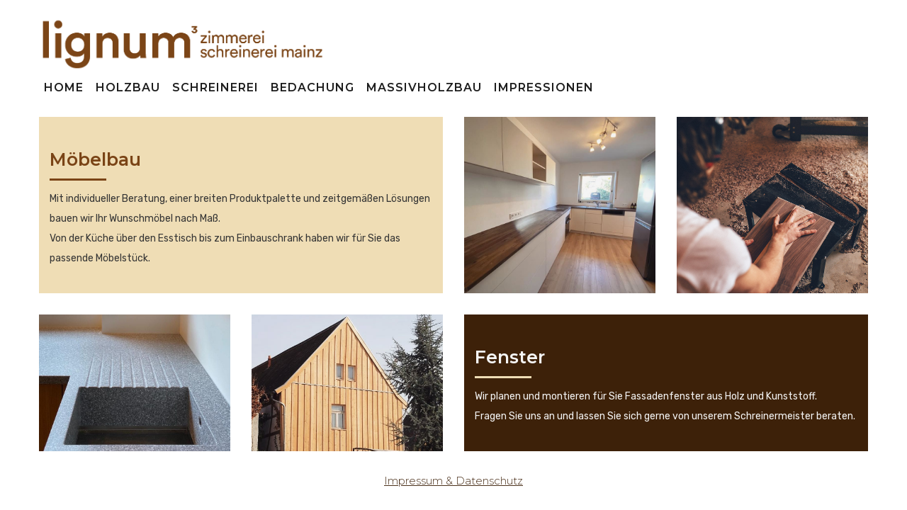

--- FILE ---
content_type: text/html; charset=UTF-8
request_url: https://lignumhochdrei.de/schreinerei/
body_size: 65777
content:
<!DOCTYPE html>
<html lang="de">
<head>
  <meta charset="UTF-8">
  <meta name="viewport" content="width=device-width, initial-scale=1.0">
  <meta http-equiv="X-UA-Compatible" content="IE=edge">
  <link rel="profile" href="http://gmpg.org/xfn/11">
  <link rel="pingback" href="https://lignumhochdrei.de/xmlrpc.php">

  


<title>Schreinerei &#8211; lignum hoch drei</title>
<meta name='robots' content='max-image-preview:large' />
	<style>img:is([sizes="auto" i], [sizes^="auto," i]) { contain-intrinsic-size: 3000px 1500px }</style>
	<link rel='dns-prefetch' href='//fonts.googleapis.com' />
<link rel='preconnect' href='https://fonts.gstatic.com' crossorigin />
<link rel="alternate" type="application/rss+xml" title="lignum hoch drei &raquo; Feed" href="https://lignumhochdrei.de/feed/" />
<link rel="alternate" type="application/rss+xml" title="lignum hoch drei &raquo; Kommentar-Feed" href="https://lignumhochdrei.de/comments/feed/" />
<script type="text/javascript">
/* <![CDATA[ */
window._wpemojiSettings = {"baseUrl":"https:\/\/s.w.org\/images\/core\/emoji\/15.0.3\/72x72\/","ext":".png","svgUrl":"https:\/\/s.w.org\/images\/core\/emoji\/15.0.3\/svg\/","svgExt":".svg","source":{"concatemoji":"https:\/\/lignumhochdrei.de\/wp-includes\/js\/wp-emoji-release.min.js?ver=6.7.4"}};
/*! This file is auto-generated */
!function(i,n){var o,s,e;function c(e){try{var t={supportTests:e,timestamp:(new Date).valueOf()};sessionStorage.setItem(o,JSON.stringify(t))}catch(e){}}function p(e,t,n){e.clearRect(0,0,e.canvas.width,e.canvas.height),e.fillText(t,0,0);var t=new Uint32Array(e.getImageData(0,0,e.canvas.width,e.canvas.height).data),r=(e.clearRect(0,0,e.canvas.width,e.canvas.height),e.fillText(n,0,0),new Uint32Array(e.getImageData(0,0,e.canvas.width,e.canvas.height).data));return t.every(function(e,t){return e===r[t]})}function u(e,t,n){switch(t){case"flag":return n(e,"\ud83c\udff3\ufe0f\u200d\u26a7\ufe0f","\ud83c\udff3\ufe0f\u200b\u26a7\ufe0f")?!1:!n(e,"\ud83c\uddfa\ud83c\uddf3","\ud83c\uddfa\u200b\ud83c\uddf3")&&!n(e,"\ud83c\udff4\udb40\udc67\udb40\udc62\udb40\udc65\udb40\udc6e\udb40\udc67\udb40\udc7f","\ud83c\udff4\u200b\udb40\udc67\u200b\udb40\udc62\u200b\udb40\udc65\u200b\udb40\udc6e\u200b\udb40\udc67\u200b\udb40\udc7f");case"emoji":return!n(e,"\ud83d\udc26\u200d\u2b1b","\ud83d\udc26\u200b\u2b1b")}return!1}function f(e,t,n){var r="undefined"!=typeof WorkerGlobalScope&&self instanceof WorkerGlobalScope?new OffscreenCanvas(300,150):i.createElement("canvas"),a=r.getContext("2d",{willReadFrequently:!0}),o=(a.textBaseline="top",a.font="600 32px Arial",{});return e.forEach(function(e){o[e]=t(a,e,n)}),o}function t(e){var t=i.createElement("script");t.src=e,t.defer=!0,i.head.appendChild(t)}"undefined"!=typeof Promise&&(o="wpEmojiSettingsSupports",s=["flag","emoji"],n.supports={everything:!0,everythingExceptFlag:!0},e=new Promise(function(e){i.addEventListener("DOMContentLoaded",e,{once:!0})}),new Promise(function(t){var n=function(){try{var e=JSON.parse(sessionStorage.getItem(o));if("object"==typeof e&&"number"==typeof e.timestamp&&(new Date).valueOf()<e.timestamp+604800&&"object"==typeof e.supportTests)return e.supportTests}catch(e){}return null}();if(!n){if("undefined"!=typeof Worker&&"undefined"!=typeof OffscreenCanvas&&"undefined"!=typeof URL&&URL.createObjectURL&&"undefined"!=typeof Blob)try{var e="postMessage("+f.toString()+"("+[JSON.stringify(s),u.toString(),p.toString()].join(",")+"));",r=new Blob([e],{type:"text/javascript"}),a=new Worker(URL.createObjectURL(r),{name:"wpTestEmojiSupports"});return void(a.onmessage=function(e){c(n=e.data),a.terminate(),t(n)})}catch(e){}c(n=f(s,u,p))}t(n)}).then(function(e){for(var t in e)n.supports[t]=e[t],n.supports.everything=n.supports.everything&&n.supports[t],"flag"!==t&&(n.supports.everythingExceptFlag=n.supports.everythingExceptFlag&&n.supports[t]);n.supports.everythingExceptFlag=n.supports.everythingExceptFlag&&!n.supports.flag,n.DOMReady=!1,n.readyCallback=function(){n.DOMReady=!0}}).then(function(){return e}).then(function(){var e;n.supports.everything||(n.readyCallback(),(e=n.source||{}).concatemoji?t(e.concatemoji):e.wpemoji&&e.twemoji&&(t(e.twemoji),t(e.wpemoji)))}))}((window,document),window._wpemojiSettings);
/* ]]> */
</script>
<link rel='stylesheet' id='sbi_styles-css' href='https://lignumhochdrei.de/wp-content/plugins/instagram-feed/css/sbi-styles.min.css?ver=6.10.0' type='text/css' media='all' />
<style id='wp-emoji-styles-inline-css' type='text/css'>

	img.wp-smiley, img.emoji {
		display: inline !important;
		border: none !important;
		box-shadow: none !important;
		height: 1em !important;
		width: 1em !important;
		margin: 0 0.07em !important;
		vertical-align: -0.1em !important;
		background: none !important;
		padding: 0 !important;
	}
</style>
<link rel='stylesheet' id='wp-block-library-css' href='https://lignumhochdrei.de/wp-includes/css/dist/block-library/style.min.css?ver=6.7.4' type='text/css' media='all' />
<style id='classic-theme-styles-inline-css' type='text/css'>
/*! This file is auto-generated */
.wp-block-button__link{color:#fff;background-color:#32373c;border-radius:9999px;box-shadow:none;text-decoration:none;padding:calc(.667em + 2px) calc(1.333em + 2px);font-size:1.125em}.wp-block-file__button{background:#32373c;color:#fff;text-decoration:none}
</style>
<style id='global-styles-inline-css' type='text/css'>
:root{--wp--preset--aspect-ratio--square: 1;--wp--preset--aspect-ratio--4-3: 4/3;--wp--preset--aspect-ratio--3-4: 3/4;--wp--preset--aspect-ratio--3-2: 3/2;--wp--preset--aspect-ratio--2-3: 2/3;--wp--preset--aspect-ratio--16-9: 16/9;--wp--preset--aspect-ratio--9-16: 9/16;--wp--preset--color--black: #000000;--wp--preset--color--cyan-bluish-gray: #abb8c3;--wp--preset--color--white: #ffffff;--wp--preset--color--pale-pink: #f78da7;--wp--preset--color--vivid-red: #cf2e2e;--wp--preset--color--luminous-vivid-orange: #ff6900;--wp--preset--color--luminous-vivid-amber: #fcb900;--wp--preset--color--light-green-cyan: #7bdcb5;--wp--preset--color--vivid-green-cyan: #00d084;--wp--preset--color--pale-cyan-blue: #8ed1fc;--wp--preset--color--vivid-cyan-blue: #0693e3;--wp--preset--color--vivid-purple: #9b51e0;--wp--preset--gradient--vivid-cyan-blue-to-vivid-purple: linear-gradient(135deg,rgba(6,147,227,1) 0%,rgb(155,81,224) 100%);--wp--preset--gradient--light-green-cyan-to-vivid-green-cyan: linear-gradient(135deg,rgb(122,220,180) 0%,rgb(0,208,130) 100%);--wp--preset--gradient--luminous-vivid-amber-to-luminous-vivid-orange: linear-gradient(135deg,rgba(252,185,0,1) 0%,rgba(255,105,0,1) 100%);--wp--preset--gradient--luminous-vivid-orange-to-vivid-red: linear-gradient(135deg,rgba(255,105,0,1) 0%,rgb(207,46,46) 100%);--wp--preset--gradient--very-light-gray-to-cyan-bluish-gray: linear-gradient(135deg,rgb(238,238,238) 0%,rgb(169,184,195) 100%);--wp--preset--gradient--cool-to-warm-spectrum: linear-gradient(135deg,rgb(74,234,220) 0%,rgb(151,120,209) 20%,rgb(207,42,186) 40%,rgb(238,44,130) 60%,rgb(251,105,98) 80%,rgb(254,248,76) 100%);--wp--preset--gradient--blush-light-purple: linear-gradient(135deg,rgb(255,206,236) 0%,rgb(152,150,240) 100%);--wp--preset--gradient--blush-bordeaux: linear-gradient(135deg,rgb(254,205,165) 0%,rgb(254,45,45) 50%,rgb(107,0,62) 100%);--wp--preset--gradient--luminous-dusk: linear-gradient(135deg,rgb(255,203,112) 0%,rgb(199,81,192) 50%,rgb(65,88,208) 100%);--wp--preset--gradient--pale-ocean: linear-gradient(135deg,rgb(255,245,203) 0%,rgb(182,227,212) 50%,rgb(51,167,181) 100%);--wp--preset--gradient--electric-grass: linear-gradient(135deg,rgb(202,248,128) 0%,rgb(113,206,126) 100%);--wp--preset--gradient--midnight: linear-gradient(135deg,rgb(2,3,129) 0%,rgb(40,116,252) 100%);--wp--preset--font-size--small: 13px;--wp--preset--font-size--medium: 20px;--wp--preset--font-size--large: 36px;--wp--preset--font-size--x-large: 42px;--wp--preset--spacing--20: 0.44rem;--wp--preset--spacing--30: 0.67rem;--wp--preset--spacing--40: 1rem;--wp--preset--spacing--50: 1.5rem;--wp--preset--spacing--60: 2.25rem;--wp--preset--spacing--70: 3.38rem;--wp--preset--spacing--80: 5.06rem;--wp--preset--shadow--natural: 6px 6px 9px rgba(0, 0, 0, 0.2);--wp--preset--shadow--deep: 12px 12px 50px rgba(0, 0, 0, 0.4);--wp--preset--shadow--sharp: 6px 6px 0px rgba(0, 0, 0, 0.2);--wp--preset--shadow--outlined: 6px 6px 0px -3px rgba(255, 255, 255, 1), 6px 6px rgba(0, 0, 0, 1);--wp--preset--shadow--crisp: 6px 6px 0px rgba(0, 0, 0, 1);}:where(.is-layout-flex){gap: 0.5em;}:where(.is-layout-grid){gap: 0.5em;}body .is-layout-flex{display: flex;}.is-layout-flex{flex-wrap: wrap;align-items: center;}.is-layout-flex > :is(*, div){margin: 0;}body .is-layout-grid{display: grid;}.is-layout-grid > :is(*, div){margin: 0;}:where(.wp-block-columns.is-layout-flex){gap: 2em;}:where(.wp-block-columns.is-layout-grid){gap: 2em;}:where(.wp-block-post-template.is-layout-flex){gap: 1.25em;}:where(.wp-block-post-template.is-layout-grid){gap: 1.25em;}.has-black-color{color: var(--wp--preset--color--black) !important;}.has-cyan-bluish-gray-color{color: var(--wp--preset--color--cyan-bluish-gray) !important;}.has-white-color{color: var(--wp--preset--color--white) !important;}.has-pale-pink-color{color: var(--wp--preset--color--pale-pink) !important;}.has-vivid-red-color{color: var(--wp--preset--color--vivid-red) !important;}.has-luminous-vivid-orange-color{color: var(--wp--preset--color--luminous-vivid-orange) !important;}.has-luminous-vivid-amber-color{color: var(--wp--preset--color--luminous-vivid-amber) !important;}.has-light-green-cyan-color{color: var(--wp--preset--color--light-green-cyan) !important;}.has-vivid-green-cyan-color{color: var(--wp--preset--color--vivid-green-cyan) !important;}.has-pale-cyan-blue-color{color: var(--wp--preset--color--pale-cyan-blue) !important;}.has-vivid-cyan-blue-color{color: var(--wp--preset--color--vivid-cyan-blue) !important;}.has-vivid-purple-color{color: var(--wp--preset--color--vivid-purple) !important;}.has-black-background-color{background-color: var(--wp--preset--color--black) !important;}.has-cyan-bluish-gray-background-color{background-color: var(--wp--preset--color--cyan-bluish-gray) !important;}.has-white-background-color{background-color: var(--wp--preset--color--white) !important;}.has-pale-pink-background-color{background-color: var(--wp--preset--color--pale-pink) !important;}.has-vivid-red-background-color{background-color: var(--wp--preset--color--vivid-red) !important;}.has-luminous-vivid-orange-background-color{background-color: var(--wp--preset--color--luminous-vivid-orange) !important;}.has-luminous-vivid-amber-background-color{background-color: var(--wp--preset--color--luminous-vivid-amber) !important;}.has-light-green-cyan-background-color{background-color: var(--wp--preset--color--light-green-cyan) !important;}.has-vivid-green-cyan-background-color{background-color: var(--wp--preset--color--vivid-green-cyan) !important;}.has-pale-cyan-blue-background-color{background-color: var(--wp--preset--color--pale-cyan-blue) !important;}.has-vivid-cyan-blue-background-color{background-color: var(--wp--preset--color--vivid-cyan-blue) !important;}.has-vivid-purple-background-color{background-color: var(--wp--preset--color--vivid-purple) !important;}.has-black-border-color{border-color: var(--wp--preset--color--black) !important;}.has-cyan-bluish-gray-border-color{border-color: var(--wp--preset--color--cyan-bluish-gray) !important;}.has-white-border-color{border-color: var(--wp--preset--color--white) !important;}.has-pale-pink-border-color{border-color: var(--wp--preset--color--pale-pink) !important;}.has-vivid-red-border-color{border-color: var(--wp--preset--color--vivid-red) !important;}.has-luminous-vivid-orange-border-color{border-color: var(--wp--preset--color--luminous-vivid-orange) !important;}.has-luminous-vivid-amber-border-color{border-color: var(--wp--preset--color--luminous-vivid-amber) !important;}.has-light-green-cyan-border-color{border-color: var(--wp--preset--color--light-green-cyan) !important;}.has-vivid-green-cyan-border-color{border-color: var(--wp--preset--color--vivid-green-cyan) !important;}.has-pale-cyan-blue-border-color{border-color: var(--wp--preset--color--pale-cyan-blue) !important;}.has-vivid-cyan-blue-border-color{border-color: var(--wp--preset--color--vivid-cyan-blue) !important;}.has-vivid-purple-border-color{border-color: var(--wp--preset--color--vivid-purple) !important;}.has-vivid-cyan-blue-to-vivid-purple-gradient-background{background: var(--wp--preset--gradient--vivid-cyan-blue-to-vivid-purple) !important;}.has-light-green-cyan-to-vivid-green-cyan-gradient-background{background: var(--wp--preset--gradient--light-green-cyan-to-vivid-green-cyan) !important;}.has-luminous-vivid-amber-to-luminous-vivid-orange-gradient-background{background: var(--wp--preset--gradient--luminous-vivid-amber-to-luminous-vivid-orange) !important;}.has-luminous-vivid-orange-to-vivid-red-gradient-background{background: var(--wp--preset--gradient--luminous-vivid-orange-to-vivid-red) !important;}.has-very-light-gray-to-cyan-bluish-gray-gradient-background{background: var(--wp--preset--gradient--very-light-gray-to-cyan-bluish-gray) !important;}.has-cool-to-warm-spectrum-gradient-background{background: var(--wp--preset--gradient--cool-to-warm-spectrum) !important;}.has-blush-light-purple-gradient-background{background: var(--wp--preset--gradient--blush-light-purple) !important;}.has-blush-bordeaux-gradient-background{background: var(--wp--preset--gradient--blush-bordeaux) !important;}.has-luminous-dusk-gradient-background{background: var(--wp--preset--gradient--luminous-dusk) !important;}.has-pale-ocean-gradient-background{background: var(--wp--preset--gradient--pale-ocean) !important;}.has-electric-grass-gradient-background{background: var(--wp--preset--gradient--electric-grass) !important;}.has-midnight-gradient-background{background: var(--wp--preset--gradient--midnight) !important;}.has-small-font-size{font-size: var(--wp--preset--font-size--small) !important;}.has-medium-font-size{font-size: var(--wp--preset--font-size--medium) !important;}.has-large-font-size{font-size: var(--wp--preset--font-size--large) !important;}.has-x-large-font-size{font-size: var(--wp--preset--font-size--x-large) !important;}
:where(.wp-block-post-template.is-layout-flex){gap: 1.25em;}:where(.wp-block-post-template.is-layout-grid){gap: 1.25em;}
:where(.wp-block-columns.is-layout-flex){gap: 2em;}:where(.wp-block-columns.is-layout-grid){gap: 2em;}
:root :where(.wp-block-pullquote){font-size: 1.5em;line-height: 1.6;}
</style>
<link rel='stylesheet' id='bootstrap-css' href='https://lignumhochdrei.de/wp-content/themes/invictus/css/bootstrap.min.css?ver=3.3.6' type='text/css' media='all' />
<link rel='stylesheet' id='insignia-default-css' href='https://lignumhochdrei.de/wp-content/themes/invictus/css/default.css' type='text/css' media='all' />
<link rel='stylesheet' id='ddfullscreenmenu-css' href='https://lignumhochdrei.de/wp-content/themes/invictus/css/ddfullscreenmenu.css?ver=6.7.4' type='text/css' media='all' />
<link rel='stylesheet' id='insignia-element-css' href='https://lignumhochdrei.de/wp-content/themes/invictus/css/element.css?ver=6.7.4' type='text/css' media='all' />
<link rel='stylesheet' id='insignia-main-css' href='https://lignumhochdrei.de/wp-content/themes/invictus/style.css?ver=6.7.4' type='text/css' media='all' />
<style id='insignia-main-inline-css' type='text/css'>
   .xyz{
      display:block
       }



/*Preloader*/
.se-pre-con { 
	position: fixed;
	left: 0; top: 0; 
	z-index: 999; 
	width: 100%; 
	height: 100%; 
	overflow: visible;
			background-repeat: no-repeat;
	background-position: center center; 
}


/*Page Header css*/

.subpage-banner-wrapper{
	height:  300px ;
        opacity: 1;
}
.ins-breadcrumbs .current{
	color:#343434;
}
.ins-breadcrumbs {
        text-align:center;
}


.archive-port-header{
	height:  300px ;
}


/*Single Product Header image css*/
.shop-page-header{
	height:  300px ;
}

/*shop page Header image css*/
.shop-page-archive-header{
	height:  300px ;
}

/***Archive Blog***/
.archive-blog-header{
	height:  300px ;
}


/***Single Blog***/
.single-blog-header{
	}

/*Event*/
.single-event-header{
	height:  350px ;
}
.archive-event-header{
	height:  300px ;
}


/***** background image *****/
.sp-tabs-main li.vc_tta-tab.vc_active a{
	background-color:  #4b311b !important;
}

.inv-logo-wrap .inv-main-header-logo-img, .inv-logo-wrap .inv-mobile-header-logo-img, .retina-main-logo, .retina-mobile-logo{
    max-height: 80px;
}


@media(min-width:900px){
.retina-mobile-logo{
    display:none !important;
}

}
@media(max-width:900px){
.desktop-menu{
    display:none;
}
.invert ul.sub-sub-menu{
    border-right:none;
}
#menu-fixer{
    display:none;
}
.inv-mobile-header-logo-img{
    display: block;
}
.inv-main-header-logo-img, .inv-fixed-header-logo-img, .inv-standard-header.sticky-header-enabled.fixed-menu .retina-fixed-logo{
    display:none !important;
}
.inv-header-inner{
    min-height: 80px;
    display: flex;
}
.inv-main-header-topbar {
    display: none;
}
.absolute-header {
    position: initial;
    min-width: 100%;

}
.inv-top-center-logo-header .inv-header-logo-holder{
border:none;
}
}
@media(max-width:900px){
.header-one-mobile {
    display: block !important;
}
.inv-top-center-logo-header .inv-header-logo-holder{
    height:auto !important;
}
.retina-main-logo{
    display: none !important;
}
}
@media(min-width:900px){
.sub-menu-full-width ul.menu-depth-2 {
    display: block !important;
}
}




.cd-nav .cd-contact-info a, .cd-nav .cd-contact-info li, .header_one_socials a i, li.header-one-button a, .header_two_socials a i, .top_bar_info-seven li i, li.h5-btn i,.header_nine_socials a i{
color: #1d1d1d;
}
.top-header ul li, .header7-btn a, .top_bar_info_wr_eight .top_bar_info_eight li span, .header-twelve-top-bar-left p, .top_bar_info_wr_five .top_bar_info_five li span, li.h5-btn a, li.h3-btn a{
font-family: Montserrat;
}
.current-menu-item{
color: #46dfb4 !important;
}
.topbar-enabled.sticky-header-enabled.fixed-menu {
    -webkit-transform: translateY(-30px);
    -moz-transform: translateY(-30px);
    -o-transform: translateY(-30px);
    transform: translateY(-30px);
}

.inv-top-center-logo-header.sticky-header-enabled.fixed-menu{
    -webkit-transform: translateY(-70px);
    -moz-transform: translateY(-70px);
    -o-transform: translateY(-70px);
    transform: translateY(-70px);
}
.header-four-logo img{
    max-height: 50px;
}



@media (-webkit-min-device-pixel-ratio: 1.5), (min-resolution: 144dpi), (min-resolution: 1.5dppx), (max-width:900px) {
.retina-mobile-logo {display: block;}
.inv-mobile-header-logo-img, .retina-main-logo {display: none;}
}


@media (-webkit-min-device-pixel-ratio: 1.5), (min-resolution: 144dpi), (min-resolution: 1.5dppx) {
.inv-standard-header.sticky-header-enabled.fixed-menu .retina-fixed-logo {display: block !important;}
.inv-standard-header.sticky-header-enabled.fixed-menu .inv-fixed-header-logo-img {display: none;}
}

@media (-webkit-min-device-pixel-ratio: 1.5), (min-resolution: 144dpi), (min-resolution: 1.5dppx) {
.retina-main-logo {display: block;}
.inv-main-header-logo-img {display: none !important;}
}

</style>
<link rel='stylesheet' id='insignia-invictus-css' href='https://lignumhochdrei.de/wp-content/themes/invictus/css/invictus.css?ver=6.7.4' type='text/css' media='all' />
<link rel='stylesheet' id='js_composer_front-css' href='https://lignumhochdrei.de/wp-content/plugins/js_composer/assets/css/js_composer.min.css?ver=6.3.0' type='text/css' media='all' />
<link rel="preload" as="style" href="https://fonts.googleapis.com/css?family=Rubik:400%7CMontserrat:100,200,300,400,500,600,700,800,900,100italic,200italic,300italic,400italic,500italic,600italic,700italic,800italic,900italic%7CCrimson%20Text:400,600,700,400italic,600italic,700italic&#038;subset=latin&#038;display=swap&#038;ver=1620115067" /><link rel="stylesheet" href="https://fonts.googleapis.com/css?family=Rubik:400%7CMontserrat:100,200,300,400,500,600,700,800,900,100italic,200italic,300italic,400italic,500italic,600italic,700italic,800italic,900italic%7CCrimson%20Text:400,600,700,400italic,600italic,700italic&#038;subset=latin&#038;display=swap&#038;ver=1620115067" media="print" onload="this.media='all'"><noscript><link rel="stylesheet" href="https://fonts.googleapis.com/css?family=Rubik:400%7CMontserrat:100,200,300,400,500,600,700,800,900,100italic,200italic,300italic,400italic,500italic,600italic,700italic,800italic,900italic%7CCrimson%20Text:400,600,700,400italic,600italic,700italic&#038;subset=latin&#038;display=swap&#038;ver=1620115067" /></noscript><script type="text/javascript" src="https://lignumhochdrei.de/wp-includes/js/jquery/jquery.min.js?ver=3.7.1" id="jquery-core-js"></script>
<script type="text/javascript" src="https://lignumhochdrei.de/wp-includes/js/jquery/jquery-migrate.min.js?ver=3.4.1" id="jquery-migrate-js"></script>
<script type="text/javascript" src="https://lignumhochdrei.de/wp-content/themes/invictus/js/instafeed.min.js?ver=6.7.4" id="instafeed-min-js"></script>
<script type="text/javascript" src="https://lignumhochdrei.de/wp-content/themes/invictus/js/html5shiv.min.js?ver=6.7.4" id="html5-shiv-script-js"></script>
<script type="text/javascript" src="https://lignumhochdrei.de/wp-content/themes/invictus/js/aos.js?ver=6.7.4" id="aos-script-js"></script>
<script type="text/javascript" src="https://lignumhochdrei.de/wp-content/themes/invictus/js/slick.js?ver=6.7.4" id="slick-js"></script>
<link rel="https://api.w.org/" href="https://lignumhochdrei.de/wp-json/" /><link rel="alternate" title="JSON" type="application/json" href="https://lignumhochdrei.de/wp-json/wp/v2/pages/12024" /><link rel="EditURI" type="application/rsd+xml" title="RSD" href="https://lignumhochdrei.de/xmlrpc.php?rsd" />
<meta name="generator" content="WordPress 6.7.4" />
<link rel="canonical" href="https://lignumhochdrei.de/schreinerei/" />
<link rel='shortlink' href='https://lignumhochdrei.de/?p=12024' />
<link rel="alternate" title="oEmbed (JSON)" type="application/json+oembed" href="https://lignumhochdrei.de/wp-json/oembed/1.0/embed?url=https%3A%2F%2Flignumhochdrei.de%2Fschreinerei%2F" />
<link rel="alternate" title="oEmbed (XML)" type="text/xml+oembed" href="https://lignumhochdrei.de/wp-json/oembed/1.0/embed?url=https%3A%2F%2Flignumhochdrei.de%2Fschreinerei%2F&#038;format=xml" />
<meta name="generator" content="Redux 4.5.10" /><style type="text/css">.recentcomments a{display:inline !important;padding:0 !important;margin:0 !important;}</style><meta name="generator" content="Powered by WPBakery Page Builder - drag and drop page builder for WordPress."/>
<style type="text/css" id="custom-background-css">
body.custom-background { background-color: #ffffff; }
</style>
	<link rel="icon" href="https://lignumhochdrei.de/wp-content/uploads/2018/04/cropped-lignum.icon_-32x32.png" sizes="32x32" />
<link rel="icon" href="https://lignumhochdrei.de/wp-content/uploads/2018/04/cropped-lignum.icon_-192x192.png" sizes="192x192" />
<link rel="apple-touch-icon" href="https://lignumhochdrei.de/wp-content/uploads/2018/04/cropped-lignum.icon_-180x180.png" />
<meta name="msapplication-TileImage" content="https://lignumhochdrei.de/wp-content/uploads/2018/04/cropped-lignum.icon_-270x270.png" />
		<style type="text/css" id="wp-custom-css">
			
.banking-process-number {
    font-size: 54px;
    font-weight: 700;
    line-height: 56px;
    padding-bottom: 0;
}
input[type="text"], input[type="email"] {
		border-color: #ffffff;
		background-color: #ffffff;
	color: #3d2109;
}
/*
.dl-trigger {
		display:none;
}
*/
@media (min-width: 768px) {
/*

.inv-logo-wrap .inv-fixed-header-logo-img {
    max-height: 57px;
}
*/
.inv-header-logo-holder {
    margin-top:20px;
	margin-bottom:20px;
}
	
	.col-lg-3 {
	  width: 55%;
}
	.subpage-banner {
		display:none;
	}
	.subpage-banner-wrapper {
		display:none;
	}
	.header-top-menu-right {
		text-align:left;
		margin-top: -35px;
		padding-left:0;
	}

.inv-header-logo-holder {
			padding-left:0
		}
#menu-fixer {
		display:none;
	}
table th, table td {
  border: 0px;
	}
}
a {
	color: #f5f5f5;
	text-decoration:underline;
}

a.menu-link{
	text-decoration:none;
	
}		</style>
		<style id="ins_opt-dynamic-css" title="dynamic-css" class="redux-options-output">.pc-bg, .coach-button-holder .coach-button-inner, ul.inv-about-me-social-media-inner li a:hover, .about-me-title-separator-inner, .inv-services-process-bottom-line, .services-two-icon-box-inner .services-two-icon-box-title h5:before, .inv-title-separator, ul.inv-contact-two-social-media-inner li a:hover, .startup-title-separator, .layout-5-button-holder .layout-5-button:hover, .layout-1-pricing-plan-inner.layout-1-pricing-plan-featured.centered-box ul li:nth-child(odd), .layout-1-pricing-plan-featured .layout-1-pricing-plan-header, .layout-1-pricing-plan-inner.layout-1-pricing-plan-featured, .layout-4-button-holder .layout-4-button-bg, .layout-4-pricing-tabels-box-bg, .inv-pricing-three-wrapper-bg, .app-button-holder .app-button:hover, .layout-2-pricing-table-box:hover, .layout-2-pricing-table-bg, .layout-2-pricing-table-button,.inv-separator-line-inner, .woocommerce a.button.alt, .woocommerce-MyAccount-content .address a, .inv-team-six-job-holder:after, .pricing-border-button.pricing-bg-button, .pricing-pics-box.pricing-pics-bg-box,input[type="submit"], p.return-to-shop a.button.wc-backward,section#footer .widget h5.widget-title:after , .woocommerce-Message.woocommerce-Message--info.woocommerce-info a, input.woocommerce-Button.button, li.woocommerce-MyAccount-navigation-link.is-active, p.form-row input.button.login-btn, a.button.checkout.wc-forward:hover, p.form-row.form-row-last .button, .woocomerce-form .form-row input.button, button.checkout.wc-forward:hover, a.button.view_cart_btn.wc-forward, .woocommerce span.onsale, .about-call-to-action, .about-progress-bar .vc_bar, .apt-clients-details-box h2:after, .about-two-working-box h1:after, .apt-features-text-box h5:after, .service-btn>a:hover, .service-3-btn>a:hover, input.contactus-1-btn, input.contactus-2-btn, ul.c-2-social>li>a:hover, .ins-services-right .ins-services-text:after, .ins-choose-us-section .ins-choose-us-heading:after, .woocommerce button.button, .woocommerce .widget_price_filter .ui-slider .ui-slider-handle, .woocommerce #review_form #respond .form-submit input,.woocommerce div.product form.cart .button , .insignia-button, input.button.size-lg,a.checkout-button.button.icon_right.size-lg.alt.wc-forward, input#place_order, .form-row input.woocommerce-Button.button,.hc-button, .inv-portfolio-filter-button-inner.inv-portfolio-filter-button_solid_bg.active-filter-button, .banking-button-holder .banking-button-light:hover, .banking-button-holder .banking-button-small, .architect-button-holder .architect-button:hover, .inv-flip-content .inv-flip-title h4:after, .car-title-bdr-one, .car-title-bdr-two, .car-button-holder .car-button-small, .inv-blog-grid-3-category .inv-blog-grid-3-category-text, .separator-line-inner, .cns-border-button:before, .cns-title-main-wrapper .italic-font:after, .cns-button-container .cns-form-button, .ca-link-hover.inv-main-title:before, .startup-title-wrapper .startup-title-separator, .agency-title-wrapper .agency-title-separator, .inv-pricing-double-primary .inv-pricing-double-layer-lower, .da-service-box-wrapper.da-service-box-primary:hover, .da-counter-inner:hover, .event-time-table-list-item:hover .event-list-item-title, .fl-title-separator-inner, .fl-service-box-inner:hover, .fl-counter-box-inner:hover, .contact-info-main-box, .gym-button, .Gym-Contact-form-button, .fl-button-holder .fl-button, input.footer-one-submit-button, .Gym-Contact-form-button, .hotel-button-holder .hotel-button-small, .hotel-button-holder .hotel-button-medium, .app-button-holder .app-button:hover, .photography-button-holder .photography-button:hover, .photography-title-inner:before, .photography-title-inner:after, .restaurant-button-holder .restaurant-button-medium, .seo-title-separator, .seo-button-holder .seo-button, .seo-button-holder input[type=submit].seo-button:hover, .seo-icon-box-inner .seo-icon-box-title h5:before, .startup-button-holder .startup-button, .vp-contact-call-to-action .vp-styled-link:before, .hosting-main-title h3:after, .hosting-button-holder .hosting-button-secondary:hover, .domain-radio input[type=radio]:checked ~ .check::before, .coffee-left-box.coffee-icon-box h5:before, .coffee-title-wrapper h1:after, .wedding-title-wrapper h6:before, .wedding-title-wrapper h6:after, .wedding-contact-section-inner, a.inv-wedding-bottom-button, #tribe-bar-form .tribe-bar-submit input[type=submit], #tribe-bar-form .second-row #tribe-bar-views li.tribe-bar-views-option.tribe-bar-active a, #tribe-events .tribe-events-button, .tribe-events-button, .tribe-events-calendar th, .tribe-events-calendar td.tribe-events-present div[id*=tribe-events-daynum-], .tribe-events-calendar td.tribe-events-present div[id*=tribe-events-daynum-]>a, .roofing-title-wrapper .roofing-title-text:after, .Weapon-title-text:before, .Weapon-title-text:after, .scalize .item-point, .inv-border-button:hover, .lawyer-button-holder .lawyer-button-small, .lawyer-button-holder .lawyer-button-medium, .lawyer-button-holder .lawyer-button-large{background-color:#4b311b;}a, .pc,a.inv-about-us-bottom-button, .inv-faq-question-num, .services-two-icon-box-icon, .services-icon, p.inv-contact-three-col-section-btn:hover,p.inv-contact-three-col-section-btn:hover a, .inv-contact-three-col-section-wrapper h6, p.inv-contact-two-info-info, .inv-multi-address-icon, a.inv-fill-hover:hover, .layout-5-pricing-plan-price-inner .layout-5-pricing-plan-price, .layout-5-button-holder .layout-5-button, .dollar-icon ,.inv-pricing-plan-price, .app-button-holder .app-button, .layout-2-price-wrapper,.layout-2-pricing-table-box i, .woocommerce-message::before, .comment-form p.stars span a, .pricing-details-box h5,.footer-one-box ul li a:hover, .slick-dots li button:before, form.woocommerce-EditAccountForm.edit-account legend,#customer_login a.lost_password.woo-lost_password2,.lost_password a,.woocommerce-info a.showlogin,.woocommerce-info a.showcoupon,a.button.view_cart_btn.wc-forward:hover,.woocommerce a.remove, .ins_cart_content p.total, .ins_cart_content p.buttons a, span.sp-social-icon-bottom:hover, .ins-faq-num, .nav-tabs>li.active>a , .nav-tabs>li.active>a:focus, .nav-tabs>li.active>a:hover, .widget_recent_comments .recentcomments:before, .con-footer-icon>i, .con-footer-text>p, .lawyer-calltoaction-btn:hover, .sp-contact-btn a:hover, .woocommerce .widget_shopping_cart .total strong,.woocommerce.widget_shopping_cart .total strong,  ul.product-categories li a:hover, .woocommerce .star-rating span:before,span.before-after-handle:before,span.before-after-handle:after,.blog-top-box ul li a:hover,.reply.comment-reply-link.ins_comment_rpl a,.comment-form-message a,.comment-reply-title a, .post-nav-grid-wrapper .post-nav-grid-icon, .tags-single-post-icon-wrapper .tags-single-post-icon, .blog-widget-area aside ul li a:hover, .sidebar-shop-page aside ul li .product-title:hover, .sidebar-shop-page aside ul li a:hover, .inv-portfolio-filter-button-inner.inv-portfolio-filter-button_bordered.active-filter-button, .inv-portfolio-filter-button-inner.inv-portfolio-filter-button_simple.active-filter-button, .inv-port-body-field .inv-port-button-link:hover, .prev-post-wrap .post-nav__title._prev:hover, .next-post-wrap .post-nav__title._next:hover, blockquote:before, .inv-port-header-field, .inv-main-header-right ul li.sub-menu-full-width ul.menu-depth-1.sub-menu-full-width > li.has-submenu > a, .banking-button-holder .banking-button-light,  .car-list-content ul li:before, .cns-list-content>ul>li:before, ul.cns-contact-list li:before, .inv-blog-grid-6-button a, .inv-clients-text-wrapper .inv-clients-text-inner a:hover, .inv-content-blog-meta .inv-content-blog-byline, .gym-themes-color, .hotel-room-meta .hotel-room-starting, .hotel-room-meta .hotel-room-price, .kids-list-wrapper ul li:before, .lawyer-services-inner:hover .lawyer-services-numeric-text, .app-button-holder .app-button, .seo-list-content ul li:before, .startup-button-holder .startup-button:hover, .travel-services-link a:hover, .travel-services-link a:focus, .domain-radio input[type=radio]:checked ~ label, .inv-process-sub-title h6, a.inv-wedding-bottom-button:hover, .shop-one-banner-content .shop-one-button:hover, .shop-one-button-holder .shop-one-button-link:hover, .typed-cursor, .quote-text:before, .tribe-events-nav-previous a .arrow-left.event--main-arrow:before, .tribe-events-nav-next a .arrow-right.event--main-arrow:before, .roofing-servings-wrapper span.roofing-servings:hover{color:#4b311b;}.pc-border,a.inv-about-us-bottom-button, ul.inv-contact-two-social-media-inner li a:hover, .layout-5-button-holder .layout-5-button, .layout-4-button-holder .layout-4-button-bg, .app-button-holder .app-button:hover, .app-button-holder .app-button, .layout-2-pricing-table-box, .woocommerce-message, .pricing-border-button.pricing-bg-button,a.button.view_cart_btn.wc-forward:hover,  .border-line:before, .nav-pills>li.active>a:focus, .nav-pills>li.active>a:hover, .ins-services-border, .wpcf7-response-output.wpcf7-display-none.wpcf7-mail-sent-ok, input.hc-contact-btn.pc-bg:hover, .reply.comment-reply-link.ins_comment_rpl a, .inv-portfolio-filter-button-inner.inv-portfolio-filter-button_bordered.active-filter-button, .banking-serviceBox-inner:hover, .app-button-holder .app-button, .app-button-holder .app-button:hover, .photography-button-holder .photography-button, .photography-button-holder .photography-button:hover, .startup-button-holder .startup-button:hover, a.vp-button:before, .layout-6-pricing-inner:hover, .layout-6-pricing-tabels-box-bg .layout-6-pricing-inner, a.layout-6-button:before, .domain-radio input[type=radio]:checked ~ .check, a.inv-wedding-bottom-button, .scalize .item-point{border-color:#4b311b;}.sc-bg,.woocommerce a.button.alt:hover, input.button.size-lg:hover, .woocommerce div.product form.cart .button:hover, p.form-row input.button.login-btn:hover,.woocommerce-Message.woocommerce-Message--info.woocommerce-info a:hover,.woocommerce-MyAccount-content .address a:hover,input.woocommerce-Button.button:hover,.woocomerce-form .form-row input.button:hover, p.form-row.form-row-last .button:hover, .woocommerce ul.products li.product .button:hover, .woocommerce ul.products li.product .button:hover, .woocommerce button.button:hover, .woocommerce .widget_price_filter .ui-slider .ui-slider-range, .woocommerce a.button:hover, .woocommerce #review_form #respond .form-submit input:hover, a.checkout-button.button.icon_right.size-lg.alt.wc-forward:hover, input#place_order:hover,.form-row input.woocommerce-Button.button:hover, .hc-button:hover, nav.header-six.header-six-sticky-menu.fixed-menu,.header-six-sticky-menu.fixed-menu .header-six-right, .inv-portfolio-filter-button-inner.inv-portfolio-filter-button_solid_bg, button:hover, input[type=button]:hover, input[type=reset]:hover, input[type=submit]:hover, .insignia-button:hover, .banking-serviceBox-inner:before, .banking-serviceBox-inner:after, .banking-button-holder .banking-button-light, .banking-button-holder .banking-button-small:hover, .car-button-holder .car-button-small:hover, .inv-pricing-double-secondary .inv-pricing-double-layer-lower, .da-service-box-wrapper.da-service-box-secondary:hover, .startup-title-separator.startup-light-separator, .event-title-separator, .hospital-Contact-info-box:hover .hospital-Contact-info-icon-box i, .hospital-button-holder .hospital-button-medium:hover, .hospital-button-holder .hospital-button-small:hover, .lawyer-Contact-info-box:hover .lawyer-Contact-info-icon-box i, .restaurant-button-holder>a:after, .hosting-button-holder .hosting-button:hover, .layout-1-button:hover, #tribe-bar-form .tribe-bar-submit input[type=submit]:hover, .hotel-button-holder .hotel-button-medium:hover, .hotel-button-holder .hotel-button-small:hover, .Security-Service-top-box:hover .Security-Service-top-icon-box, span.security-story-number-text:after, .event-button-holder .event-button-bg, .event-button-holder .event-button-bg-small, .lawyer-button-holder .lawyer-button-medium:hover, .lawyer-button-holder .lawyer-button-small:hover, .lawyer-button-holder .lawyer-button-large:hover{background-color:#efddb5;}.sc,.inv-app-button-inner .inv-app-button:hover, nav.woocommerce-MyAccount-navigation ul li a, td.product-name a, .widget_recent_comments .recentcomments a, .widget_categories a, .widget_archive ul li a, #calendar_wrap th, #wp-calendar #prev a:hover::after, #wp-calendar #next a:hover::after, .widget_recent_entries ul li a, .widget_meta ul li a, .widget_pages ul li a, .navigation li a, .navigation li a:hover, .navigation li.active a, .navigation li.disabled, ul.product_list_widget .product-title, ul.product-categories li a, inv-portfolio-filter-button-inner.inv-portfolio-filter-button_simple, .button-read-more-holder .button-read-more:hover, .inv-blog-grid-6-button a:hover, .fl-contact-social-box ul li .fl-social-icon:hover, .lawyer-right-icon-box:hover .lawyer-right-icon, .blog-widget-area ul li a, .events-list-main-nav li.tribe-events-nav-next a:before, .events-list-main-nav li.tribe-events-nav-next a:after, .roofing-servings-wrapper span.roofing-servings{color:#efddb5;}.sc-border, .navigation li a:hover, .navigation li.active a,.comments-title,.comment-reply-title.header-six-sticky-menu.fixed-menu .header-six-right:before, .da-counter-inner:hover, .event-button-holder .event-button-bg, .event-button-holder .event-button-bg-small{border-color:#efddb5;}.button-read-more-holder .button-read-more:hover{border-bottom-color:#efddb5;}body, section#content{background-color:#ffffff;}p,body{font-family:Rubik;line-height:28px;letter-spacing:0px;font-weight:400;font-style:normal;color:#343434;font-size:14px;}.title-font{font-family:Montserrat;}h1,.inv-title-h1{font-family:Montserrat;line-height:50px;letter-spacing:1px;font-weight:700;font-style:normal;color:#7a4416;font-size:40px;}h2,.inv-title-h2{font-family:Montserrat;line-height:45px;letter-spacing:1px;font-weight:200;font-style:normal;color:#7a4416;font-size:35px;}h3,.inv-title-h3{font-family:Montserrat;line-height:35px;letter-spacing:0px;font-weight:600;font-style:normal;color:#7a4416;font-size:30px;}h4,.inv-title-h4{font-family:Montserrat;line-height:30px;letter-spacing:0px;font-weight:600;font-style:normal;color:#7a4416;font-size:25px;}h5,.inv-title-h5{font-family:Montserrat;line-height:30px;letter-spacing:0.8px;font-weight:600;font-style:normal;color:#7a4416;font-size:20px;}h6,.inv-title-h6{font-family:Montserrat;line-height:30px;letter-spacing:0.5px;font-weight:600;font-style:normal;color:#7a4416;font-size:18px;}.italic-font{font-family:"Crimson Text";line-height:30px;letter-spacing:0.5px;font-weight:400;font-style:italic;color:#36daa9;font-size:18px;}.light-font{font-family:Montserrat;line-height:26px;letter-spacing:0.5px;font-weight:200;font-style:normal;color:#36daa9;font-size:19px;}.menu>li>a, .cd-nav .cd-primary-nav a, li.h5-btn a, .dl-menuwrapper li a, .dl-menuwrapper .dl-submenu  ul.menu-depth-2.sub-sub-menu li a{font-family:Montserrat;text-align:left;text-transform:uppercase;line-height:25px;letter-spacing:1px;font-weight:600;font-style:normal;color:#1d1d1d;font-size:16px;}ul.sub-menu li a, .sub-menu-full-width ul.menu-depth-2.sub-sub-menu li a{font-family:Montserrat;text-transform:uppercase;line-height:20px;letter-spacing:1px;font-weight:500;font-style:normal;color:#1d1d1d;font-size:13px;}.header-top-module.header-top-button-module .header-top-button{background-color:#000;}.header-top-module.header-top-button-module .header-top-button{color:#fff;}.header-top-menu-right .menu>li ul.sub-menu, .header-top-menu-right .menu>li ul.sub-menu .sub-sub-menu{background-color:#000;}.menu-aaa-container .menu>li:hover >a, .menu>li>a:hover, .fixed-menu .inv-header-wrap .inv-header-inner .menu>li>a:hover, ul.inv-main-header-social li a:hover i, .menu>li>a.mPS2id-highlight, .fixed-menu .inv-header-wrap .inv-header-inner .menu>li>a.mPS2id-highlight, .menu>li.nav-item.active>a, .fixed-menu .inv-header-wrap .inv-header-inner .menu>li.nav-item.active>a{color:#46dfb4;}.no-touch .cd-nav .cd-primary-nav a:hover, .cd-nav .cd-contact-info a:hover{border-color:#46dfb4;}ul.sub-menu>li>a:hover, .sub-menu ul.menu-depth-2.sub-sub-menu li a:hover{background-color:#000000;}.fixed-menu .inv-header-wrap{background-color:#ffffff;}.fixed-menu .inv-header-wrap .inv-header-inner .menu>li>a{color:#000000;}.demo-1 .dl-menuwrapper button{background-color:#c485c6;}.dl-menuwrapper ul, .dl-menuwrapper ul .sub-sub-menu{background-color:#47354e;}.dl-menuwrapper li a, .dl-menuwrapper li.dl-back:after, .dl-menuwrapper li > a:not(:only-child):after, .no-touch .dl-menuwrapper li a:hover{color:#734621;}h3.subpage-title{font-family:Montserrat;text-align:center;line-height:50px;letter-spacing:1px;font-weight:600;font-style:normal;color:#343434;font-size:40px;}.blog-main-archive{padding-top:80px;padding-bottom:20px;}.inv-team-member-name{font-family:Montserrat;line-height:25px;letter-spacing:1px;font-weight:500;font-style:normal;color:#343434;font-size:18px;}.inv-team-member-position{font-family:Montserrat;line-height:25px;letter-spacing:1px;font-weight:400;font-style:normal;color:#343434;font-size:15px;}.inv-team-member-phone{font-family:Montserrat;line-height:25px;letter-spacing:1px;font-weight:500;font-style:normal;color:#343434;font-size:15px;}.inv-team-member-email{font-family:Montserrat;line-height:25px;letter-spacing:1px;font-weight:500;font-style:normal;color:#343434;font-size:15px;}.inv-team-member-meta-icon{color:#000000;}.inv-team-member-social-icon{color:#000000;}.inv-team-member-section-bg{background-color:#f5f5f5;}.single-event-header{background-color:#4c4a4a;}h3.single-event-title{font-family:Montserrat;text-align:center;line-height:50px;letter-spacing:1px;font-weight:600;font-style:normal;color:#fff;font-size:40px;}.archive-event-header{background-color:#4c4a4a;}h3.archive-event-title{font-family:Montserrat;text-align:center;line-height:50px;letter-spacing:1px;font-weight:600;font-style:normal;color:#fff;font-size:40px;}.product_title,.woocommerce ul.products li.product h3{font-family:Montserrat;text-align:left;line-height:50px;letter-spacing:1px;font-weight:600;font-style:normal;color:#343434;font-size:40px;}.product-archive-banner .product-archive-title{font-family:Montserrat;text-align:center;line-height:50px;letter-spacing:1px;font-weight:700;font-style:normal;color:#343434;font-size:40px;}.inv-product-breadcrumb .woocommerce-breadcrumb a, .inv-product-breadcrumb .woocommerce-breadcrumb{font-family:Montserrat;text-align:center;line-height:50px;letter-spacing:1px;font-weight:600;font-style:normal;color:#343434;font-size:40px;}.archive-port-title{font-family:Montserrat;text-align:center;text-transform:uppercase;line-height:50px;letter-spacing:1px;font-weight:700;font-style:normal;color:#343434;font-size:40px;}.footer-copyright{background-color:#ffffff;}.footer-copyright .footer-copyright-text-inner{font-family:Montserrat;text-transform:none;line-height:20px;font-weight:300;font-style:normal;color:#fff;font-size:15px;}.error-404{background-color:#fff;}h1.mega-title-404{font-family:Montserrat;text-align:center;line-height:170px;letter-spacing:0px;font-weight:700;font-style:normal;color:#343434;font-size:200px;}h2.mega-title-not-found{font-family:Montserrat;text-align:center;line-height:54px;letter-spacing:0px;font-weight:800;font-style:normal;color:#343434;font-size:40px;}h2.site-description{font-family:Montserrat;text-align:center;line-height:25px;letter-spacing:0px;font-weight:400;font-style:normal;color:#343434;font-size:20px;}</style><style type="text/css" data-type="vc_shortcodes-custom-css">.vc_custom_1620371799289{background-color: #efddb5 !important;}.vc_custom_1623162752857{background-image: url(https://lignumhochdrei.de/wp-content/uploads/2021/06/1623162578555.jpg?id=12216) !important;background-position: center !important;background-repeat: no-repeat !important;background-size: cover !important;}.vc_custom_1620201996820{background-image: url(https://lignumhochdrei.de/wp-content/uploads/2018/02/brett-1.jpg?id=11716) !important;background-position: center !important;background-repeat: no-repeat !important;background-size: cover !important;}.vc_custom_1623162314184{background-image: url(https://lignumhochdrei.de/wp-content/uploads/2021/06/1623162035940_Quadrat.jpg?id=12214) !important;background-position: center !important;background-repeat: no-repeat !important;background-size: cover !important;}.vc_custom_1620371971704{background-image: url(https://lignumhochdrei.de/wp-content/uploads/2020/01/holzhaus.jpg?id=11972) !important;background-position: center !important;background-repeat: no-repeat !important;background-size: cover !important;}.vc_custom_1620371820276{background-color: #3d2109 !important;}</style><noscript><style> .wpb_animate_when_almost_visible { opacity: 1; }</style></noscript>

</head>


<body class="page-template-default page page-id-12024 custom-background wpb-js-composer js-comp-ver-6.3.0 vc_responsive">

<div class="animsition ">
<div id="wrapper" class="hfeed">



<!-- start of Header !-->
<header id="masthead" class="site-header" role="banner">


<div id="header-container" class="inv-main-header-wrapper inv-standard-header absolute-header topbar-disabled logo-position-left sticky-header-enabled">

<div class="inv-navigation-outer">
	<nav class="inv-main-header bottom-header inv-header-wrap inv-header-wrap-none" style="height: 100%; line-height: 80px;">
	<div class="container">
	<div class="row">
	<div class="inv-header-inner display-flex">


	<div class="inv-header-logo-holder col-md-3 col-lg-3">
		<div class="inv-logo-wrap">
 					<a href="https://lignumhochdrei.de">
							<img src="https://lignumhochdrei.de/wp-content/uploads/2020/09/20200821_LogoLignum.png" alt="Logo" class="inv-main-header-logo-img inv-header-logo-img">

								<img src="https://lignumhochdrei.de/wp-content/uploads/2020/09/20200821_LogoLignum.png" alt="Logo" class="retina-main-logo inv-header-logo-img">
								
								<img src="https://lignumhochdrei.de/wp-content/uploads/2020/09/20200821_LogoLignum.png" alt="Logo" class="inv-fixed-header-logo-img inv-header-logo-img">
				
								<img src="https://lignumhochdrei.de/wp-content/uploads/2020/09/20200821_LogoLignum.png" alt="Logo" class="retina-fixed-logo inv-header-logo-img">
								
								<img src="https://lignumhochdrei.de/wp-content/uploads/2020/09/20200821_LogoLignum.png" alt="Logo" class="inv-mobile-header-logo-img inv-header-logo-img">
				
								<img src="https://lignumhochdrei.de/wp-content/uploads/2020/09/20200821_LogoLignum.png" alt="Logo" class="retina-mobile-logo inv-header-logo-img">
				
				
					</a> 
        		</div>

</div>

	<div class="header-top-menu-right inv-main-header-right desktop-menu text-right col-md-9 col-lg-9">
		<ul id="primary_menu" class="menu"><li id="nav-menu-item-12014-696d5198cc2d4" class="mega-menu-item nav-item menu-item-depth-0 "><a href="https://lignumhochdrei.de/" class="menu-link main-menu-link item-title">Home</a></li>
<li id="nav-menu-item-12034-696d5198cc317" class="mega-menu-item nav-item menu-item-depth-0 "><a href="https://lignumhochdrei.de/holzbau/" class="menu-link main-menu-link item-title">Holzbau</a></li>
<li id="nav-menu-item-12032-696d5198cc348" class="mega-menu-item nav-item menu-item-depth-0 "><a href="https://lignumhochdrei.de/schreinerei/" class="menu-link main-menu-link item-title">Schreinerei</a></li>
<li id="nav-menu-item-12033-696d5198cc377" class="mega-menu-item nav-item menu-item-depth-0 "><a href="https://lignumhochdrei.de/bedachung/" class="menu-link main-menu-link item-title">Bedachung</a></li>
<li id="nav-menu-item-12095-696d5198cc3a3" class="mega-menu-item nav-item menu-item-depth-0 "><a href="https://lignumhochdrei.de/massivholzbau/" class="menu-link main-menu-link item-title">Massivholzbau</a></li>
<li id="nav-menu-item-12186-696d5198cc3ce" class="mega-menu-item nav-item menu-item-depth-0 "><a href="https://lignumhochdrei.de/impressionen/" class="menu-link main-menu-link item-title">Impressionen</a></li>
</ul>	</div>

 <!-- Mobile menu -->
  <div class="header-one-mobile">
<div class="demo-1 vsd">	


<div id="nav-icon2" onclick="ddfullscreenmenu.togglemenu()">
  <span></span>
  <span></span>
  <span></span>
  <span></span>
  <span></span>
  <span></span>
</div>

</div>
</div>
<nav id="ddfullscreenmenu" class="ddfullscreenmenu">

			<div id="ulwrapper" class="fullscreen_ulwrapper">
				
                         
<ul id="fullscreenmenu-ul" class="fullscreenmenu-ul"><li id="nav-menu-item-12014-696d5198ccac2" class="mega-menu-item nav-item menu-item-depth-0 "><a href="https://lignumhochdrei.de/" class="menu-link main-menu-link item-title">Home</a></li>
<li id="nav-menu-item-12034-696d5198ccaff" class="mega-menu-item nav-item menu-item-depth-0 "><a href="https://lignumhochdrei.de/holzbau/" class="menu-link main-menu-link item-title">Holzbau</a></li>
<li id="nav-menu-item-12032-696d5198ccb32" class="mega-menu-item nav-item menu-item-depth-0 "><a href="https://lignumhochdrei.de/schreinerei/" class="menu-link main-menu-link item-title">Schreinerei</a></li>
<li id="nav-menu-item-12033-696d5198ccb66" class="mega-menu-item nav-item menu-item-depth-0 "><a href="https://lignumhochdrei.de/bedachung/" class="menu-link main-menu-link item-title">Bedachung</a></li>
<li id="nav-menu-item-12095-696d5198ccb97" class="mega-menu-item nav-item menu-item-depth-0 "><a href="https://lignumhochdrei.de/massivholzbau/" class="menu-link main-menu-link item-title">Massivholzbau</a></li>
<li id="nav-menu-item-12186-696d5198ccbc7" class="mega-menu-item nav-item menu-item-depth-0 "><a href="https://lignumhochdrei.de/impressionen/" class="menu-link main-menu-link item-title">Impressionen</a></li>
</ul>	

			</div>
</nav>


		
		
</div>
<!-- End Mobile menu --> 

<div id="menu-fixer" style="height: 80px; max-height: 80px;"></div>
</header>
</div>

<!-- end of Header !-->



<section id="content" role="main">

 
 
 




<div class="container">
<div class="row">

<div class="page-content-wrapper col-lg-12 col-md-12">
<article id="post-12024" class="post-12024 page type-page status-publish hentry">
<section class="entry-content">

<div class="vc_row wpb_row vc_row-fluid"><div class="wpb_column vc_column_container vc_col-sm-12"><div class="vc_column-inner"><div class="wpb_wrapper"><div class="vc_empty_space"   style="height: 150px"><span class="vc_empty_space_inner"></span></div></div></div></div></div><div class="vc_row wpb_row vc_row-fluid vc_column-gap-30 vc_row-o-equal-height vc_row-flex"><div class="wpb_column vc_column_container vc_col-sm-6 vc_col-has-fill"><div class="vc_column-inner vc_custom_1620371799289"><div class="wpb_wrapper">
	<div class="wpb_text_column wpb_content_element " >
		<div class="wpb_wrapper">
			<div class="startup-title-wrapper">
<div class="startup-title-main">
<h4 class="brown-color">Möbelbau</h4>
</div>
<div class="startup-title-separator" style="background: #7a4417 none repeat scroll 0% 0%;"><!--separator--></div>
<div>Mit individueller Beratung, einer breiten Produktpalette und zeitgemäßen Lösungen bauen wir Ihr Wunschmöbel nach Maß.<br />
Von der Küche über den Esstisch bis zum Einbauschrank haben wir für Sie das passende Möbelstück.</div>
<div></div>
</div>

		</div>
	</div>
</div></div></div><div class="wpb_column vc_column_container vc_col-sm-3 vc_col-has-fill"><div class="vc_column-inner vc_custom_1623162752857"><div class="wpb_wrapper"><div class="vc_empty_space  inv-responsive-empty-space"   style="height: 32px"><span class="vc_empty_space_inner"></span></div></div></div></div><div class="wpb_column vc_column_container vc_col-sm-3 vc_col-has-fill"><div class="vc_column-inner vc_custom_1620201996820"><div class="wpb_wrapper"><div class="vc_empty_space  inv-responsive-empty-space"   style="height: 32px"><span class="vc_empty_space_inner"></span></div></div></div></div></div><div class="vc_row wpb_row vc_row-fluid vc_column-gap-30 vc_row-o-equal-height vc_row-flex"><div class="wpb_column vc_column_container vc_col-sm-3 vc_col-has-fill"><div class="vc_column-inner vc_custom_1623162314184"><div class="wpb_wrapper"></div></div></div><div class="wpb_column vc_column_container vc_col-sm-3 vc_col-has-fill"><div class="vc_column-inner vc_custom_1620371971704"><div class="wpb_wrapper"></div></div></div><div class="wpb_column vc_column_container vc_col-sm-6 vc_col-has-fill"><div class="vc_column-inner vc_custom_1620371820276"><div class="wpb_wrapper">
	<div class="wpb_text_column wpb_content_element " >
		<div class="wpb_wrapper">
			<div class="startup-title-wrapper">
<div class="startup-title-main">
<h4 class="white-color">Fenster</h4>
</div>
<div class="startup-title-separator" style="background: #efddb5 none repeat scroll 0% 0%;"><!--separator--></div>
<div class="white-color">Wir planen und montieren für Sie Fassadenfenster aus Holz und Kunststoff.<br />
Fragen Sie uns an und lassen Sie sich gerne von unserem Schreinermeister beraten.</div>
</div>

		</div>
	</div>
</div></div></div></div>
<div class="entry-links"></div>

</section>
</article>
</div>

</div>

	
	</div>
</section>
</div>
<div class="footer-copyright"><div class="footer-copyright-text-inner"> <a href="/impressum">Impressum &amp; Datenschutz</a> </div></div>



</div>







<script type="text/javascript">


jQuery(document).on('ready', function() {

jQuery('<style>.inv-layout-4-testimonials-text-box:after{ border-top-color:  !important;}</style>').appendTo('head');

jQuery('<style>.inv-pricing-plan-inner.inv-pricing-plan-featured.centered-box ul li:nth-child(odd){ background:  !important;}</style>').appendTo('head');



});
</script>



<script>


jQuery('.inv-carousel-imgs-inner').slick({
        dots: false,
        arrows: false,
                     
    responsive: [
    {
      breakpoint: 1024,
      settings: {
        slidesToShow: 3,
        slidesToScroll: 3,
        infinite: true,
        dots: true
      }
    },
    {
      breakpoint: 600,
      settings: {
        slidesToShow: 2,
        slidesToScroll: 2
      }
    },
    {
      breakpoint: 480,
      settings: {
        slidesToShow: 1,
        slidesToScroll: 1
      }
    }
   
  ]
});


</script>






<script type="text/javascript">

  
     jQuery(document).on('ready', function() {
      jQuery(".inv-testimonial-slider").slick({
      
      
           
        
     
                    
          

                   
                
                        


              
     responsive: [
    {
      breakpoint: 1024,
      settings: {

     
          slidesToShow:2,
      
        slidesToScroll: 1,
               
      }
    },
    {
      breakpoint: 600,
      settings: {
          
          slidesToShow: 1,
      
        slidesToScroll: 1,
               }
    }
  ]
      });
     
    });
</script>




<script>
  
jQuery('.example1 .slider-for').slick({
               fade: false,
    asNavFor: '.example1 .slider-nav',
             appendArrows: '.pr_images',
    prevArrow:'<i class="fa fa-angle-left slick-prev"></i>',
    nextArrow:'<i class="fa fa-angle-right slick-next"></i>'
});
jQuery('.example1 .slider-nav').slick({
    
       asNavFor: '.example1 .slider-for',
  
      
                  variableWidth: true,
    responsive: [
    {
      breakpoint: 1024,
      settings: {
        slidesToShow:2,
      
        slidesToScroll: 1,
      
                  
      }
    },
    {
      breakpoint: 600,
      settings: {
       slidesToShow:1,
      
        slidesToScroll: 1,
     
          
      }
    },
    {
      breakpoint: 480,
      settings: {
      slidesToShow:1,
      
        slidesToScroll: 1,
      }
    }
  ],
    focusOnSelect: true
});



</script>





<script type="text/javascript">

  
     jQuery(document).on('ready', function() {
      jQuery(".ensign-carousel-slider").slick({
      
               
        
     
                    
          

                   
                
                        


              adaptiveHeight: true,
     responsive: [
    {
      breakpoint: 1024,
      settings: {

     
          slidesToShow:2,
      
        slidesToScroll: 1,
               
      }
    },
    {
      breakpoint: 600,
      settings: {
          
          slidesToShow: 1,
      
        slidesToScroll: 1,
               }
    }
  ]
      });
     
    });

</script>


<script type="text/javascript">

  
     jQuery(document).on('ready', function() {

       const slider = jQuery(".inv-portfolio-carousel-slider");
      slider
          .slick({
      
               
        
     
                    
          

                                        


                

                
                        


              
     responsive: [
    {
      breakpoint: 1024,
      settings: {

     
          slidesToShow:2,
      
        slidesToScroll: 1,
               
      }
    },
    {
      breakpoint: 600,
      settings: {
          
          slidesToShow: 1,
      
        slidesToScroll: 1,
               }
    }
  ]
      });
      
      slider.on('wheel', (function(e) {
  e.preventDefault();

  if (e.originalEvent.deltaY < 0) {
    jQuery(this).slick('slickNext');
  } else {
    jQuery(this).slick('slickPrev');
  }
}));

    });  
</script>


<script>
</script>



<script>


  var userFeed = new Instafeed({

        

              resolution: "standard_resolution",
                
        sortBy: 'most-recent',
         template: 
        '<a href="{{link}}" target="_blank" id="{{id}}">'+
      '<div class="instagram-img-featured-container">'+
        '<div class="instagram-img-backdrop"></div>'+
        '<div class="instagram-description-container">'+
            
          '<span class="instagram-likes"><i class="fa fa-heart" aria-hidden="true"></i> {{likes}}</span>'+
          '<span class="instagram-comments"><i class="fa fa-comment" aria-hidden="true"></i> {{comments}}</span>'+
        '</div>'+
         '<div class="instagram-image" style="background-image: url({{image}})"></div>'+        
      '</div>'+
          '</a>',
     
         after: function() {
      jQuery('#instafeed').slick({
      
              
        
     
                    
          

                   
                
                        


              
     responsive: [
    {
      breakpoint: 1024,
      settings: {

     
          slidesToShow:2,
      
        slidesToScroll: 1,
               
      }
    },
    {
      breakpoint: 600,
      settings: {
          
          slidesToShow: 1,
      
        slidesToScroll: 1,
       dots:false,
      arrows:false,
        
            }
    }
  ]
        
      });
    }
    });
    userFeed.run();


</script><!-- Instagram Feed JS -->
<script type="text/javascript">
var sbiajaxurl = "https://lignumhochdrei.de/wp-admin/admin-ajax.php";
</script>
<link rel='stylesheet' id='redux-custom-fonts-css' href='//lignumhochdrei.de/wp-content/uploads/redux/custom-fonts/fonts.css?ver=1674190620' type='text/css' media='all' />
<link rel='stylesheet' id='aos-css' href='https://lignumhochdrei.de/wp-content/themes/invictus/css/aos.css?ver=6.7.4' type='text/css' media='all' />
<script type="text/javascript" src="https://lignumhochdrei.de/wp-content/themes/invictus/js/ddfullscreenmenu.js?ver=6.7.4" id="ddfullscreenmenu-js"></script>
<script type="text/javascript" src="https://lignumhochdrei.de/wp-content/themes/invictus/js/tilt.jquery.js?ver=6.7.4" id="tilt-js"></script>
<script type="text/javascript" src="https://lignumhochdrei.de/wp-content/themes/invictus/js/bootstrap.js?ver=1" id="bootstrap-js"></script>
<script type="text/javascript" src="https://lignumhochdrei.de/wp-content/plugins/js_composer/assets/js/dist/js_composer_front.min.js?ver=6.3.0" id="wpb_composer_front_js-js"></script>
<script type="text/javascript" src="https://lignumhochdrei.de/wp-content/themes/invictus/js/classie.js?ver=6.7.4" id="insignia-menu-js"></script>
<script type="text/javascript" src="https://lignumhochdrei.de/wp-content/themes/invictus/js/masonry-horizontal.js?ver=6.7.4" id="masonry-horizontal-js"></script>
<script type="text/javascript" src="https://lignumhochdrei.de/wp-includes/js/imagesloaded.min.js?ver=5.0.0" id="imagesloaded-js"></script>
<script type="text/javascript" src="https://lignumhochdrei.de/wp-content/themes/invictus/js/ensign.js?ver=6.7.4" id="insignia-script-js"></script>
<script type="text/javascript" id="insignia-script-js-after">
/* <![CDATA[ */
jQuery(window).resize(function () {
     $menu = jQuery('.menu');
     $submenu = jQuery('.sub-menu');
     $dlsubmenu = jQuery('.dl-submenu');
     $subsubmenu = jQuery('.sub-sub-menu');


 if(window.innerWidth <= 900){
       $submenu.addClass('dl-submenu');
       $subsubmenu.addClass('dl-submenu');
       $submenu.removeClass('sub-menu'); 
       jQuery('.sub-nav > ul').unwrap();
}
else{
       $dlsubmenu.removeClass('dl-submenu');
       $subsubmenu.removeClass('dl-submenu');
       $dlsubmenu.addClass('sub-menu');
       if ( jQuery( ".sub-nav" ).length ) { }
       else{
       jQuery( ".menu-depth-1" ).wrap( "<div class='sub-nav'></div>" );
       }
}
});


jQuery(document).ready(function () {
     $menu = jQuery('.menu');
     $submenu = jQuery('.sub-menu');
     $dlsubmenu = jQuery('.dl-submenu');
     $subsubmenu = jQuery('.sub-sub-menu');

 if(window.innerWidth <= 900){
       $submenu.addClass('dl-submenu');
       $subsubmenu.removeClass('dl-submenu');
       $submenu.removeClass('sub-menu'); 
       jQuery('.sub-nav > ul').unwrap();
}
else{
       $dlsubmenu.removeClass('dl-submenu');
       $subsubmenu.addClass('dl-submenu');
       $dlsubmenu.addClass('sub-menu');
       if ( jQuery( ".sub-nav" ).length ) { }
       else{
       jQuery( ".menu-depth-1" ).wrap( "<div class='sub-nav'></div>" );
       }
}
});




 
jQuery(window).scroll(function() {
        if (jQuery(window).width() >= 900 ) { 
if (jQuery(this).scrollTop() > 100){  
    jQuery('.inv-main-header-wrapper').addClass("fixed-menu");
  }
  
  else{
    jQuery('.inv-main-header-wrapper').removeClass("fixed-menu");
  }
}

});


 




var port_ppp = 3 // Post per page

var pagenum = 1;


function multi_column_load_portfolio(){

  pagenum++; 



    var str = '&pageNumber=' + pagenum + '&port_out=' + '' + '&port_cat1=' + '' + '&port_ppp=' + port_ppp + '&port_overlay_color1=' + '' + '&title_size1=' + '' + '&title_color1=' + '' + '&category_size1=' + '' + '&category_color1=' + '' + '&port_gap1=' + '' + '&port_on_hover1=' + '' + '&action=insignia_column_layout_portfolio_ajax';
    jQuery.ajax({
        type: "POST",
        dataType: "html",
       url: "https://lignumhochdrei.de/wp-admin/admin-ajax.php",
        data: str,
        success: function(data){

            var $data = jQuery(data);

            if($data.length){

		jQuery(".portfolio-article-holder").append($data);

    slickCarousel();
                jQuery("#portfolio_load_more_button").attr("disabled",false);
jQuery('.loading_button').show();
jQuery('.post_loading').hide();
jQuery('#infinite_scroll_posts_archive').hide();

            } else{
                jQuery("#portfolio_load_more_button").attr("disabled",true);
jQuery('#portfolio_load_more_button').hide();
jQuery('#infinite_scroll_posts_archive').hide();
            } 


        },
        error : function(jqXHR, textStatus, errorThrown) {
            console.log(jqXHR + " :: " + textStatus + " :: " + errorThrown);
        }

    });
    
    return false;
}

    
      AOS.init({
        easing: 'ease-in-out-sine'
      });
    




var ppp = 3 // Post per page



var page_number = 1;



function multi_column_load_posts(){
    page_number++; 

    var str = '&page_number=' + page_number + '&blog_layout=' + '' + '&cat=' + '' + '&ppp=' + ppp + '&blog_gap1=' + '' + '&blog_style1=' + '' + '&action=insignia_column_layout_post_ajax';
    jQuery.ajax({
        type: "POST",
        dataType: "html",
        url: "https://lignumhochdrei.de/wp-admin/admin-ajax.php",
        data: str,
        success: function(data){
            var $data = jQuery(data);
            if($data.length){

jQuery(".inv-blog-element-article-holder").isotope( 'insert', $data);

    slickCarousel();

                jQuery("#default_more_posts_archive").attr("disabled",false);
jQuery('.loading_button').show();
jQuery('.post_loading').hide();
jQuery('#infinite_scroll_posts_archive').hide();
            } else{
                jQuery("#default_more_posts_archive").attr("disabled",true);
jQuery('#default_more_posts_archive').hide();
jQuery('#infinite_scroll_posts_archive').hide();
            } 


        },
        error : function(jqXHR, textStatus, errorThrown) {
            console.log(jqXHR + " :: " + textStatus + " :: " + errorThrown);
        }

    });
    return false;
}


jQuery(document).on('ready', function() {
jQuery('.post_loading').hide();
jQuery('#infinite_scroll_posts_archive').show();
});
/* ]]> */
</script>
<script type="text/javascript" src="https://lignumhochdrei.de/wp-content/themes/invictus/js/jquery.malihu.PageScroll2id.js?ver=6.7.4" id="PageScroll2id-js"></script>
<script type="text/javascript" src="https://lignumhochdrei.de/wp-content/themes/invictus/js/jquery.dlmenu.js" id="insignia-dlmenu-js"></script>




</body>
</html>

--- FILE ---
content_type: text/css
request_url: https://lignumhochdrei.de/wp-content/themes/invictus/style.css?ver=6.7.4
body_size: 79137
content:
/***
 * Theme Name: Invictus
 * Author: Insignia Technolabs
 * Theme URI:  http://insignia-themes.website/invictus
 * Author URI: http://insigniatechnolabs.com/
 * Description: Invictus is a most dynamic and modernistic wordpress theme.It has been well crafted for all business needs. It is a powerful and creatively designed WordPress theme with highest level of flexiblity.
 * License: GPL v2
 * License URI: http://www.gnu.org/licenses/gpl-2.0.html
 * Version: 2.0
 * Tags:  one-column, two-columns, left-sidebar, right-sidebar,  custom-menu, custom-background, editor-style, featured-images, full-width-template, theme-options, threaded-comments
 * Text Domain: invictus
 ***/ 

/***
   * Table of Contents:
   *  
   * invictus agency's Default Style Sheets
   * General CSS
   * Comments
   * 404 Page
   * Search Page
   * Form Elements 
   * Pre-Loader
   * Theme Active only css 
***/ 

 
/**
 *All css files are placed in /css/ folder
 **/


/* Wordpres CSS */
.wp-caption{
    background: #fff;
    border: 1px solid #f0f0f0;
    max-width: 96%;
    padding: 5px 3px 10px;
    text-align: center;
}
.wp-caption img {
    border: 0 none;
    height: auto;
    margin: 0;
    max-width: 98.5%;
    padding: 0;
    width: auto;
}
.wp-caption-text{
   display:block;
    opacity:1;
    color: #686868;
    font-size: 13px;
    font-style: italic;
    line-height: 1.6153846154;
    padding-top: 0.5384615385em;
    margin:0 !important;
}
.gallery-caption{
    display:block
    opacity:1;
}
.alignright{
    text-align:right;
    margin: 5px 0 20px 20px;
    float: right;
}
.alignleft{
    text-align:left;
    float: left;
    margin: 6px 30px 20px 0;
}
.aligncenter{
text-align:center;
    display: block;
    margin-right: auto;
    margin-left: auto;
}

.comment-form-message {
    padding: 15px 0;
}
.comment-author-input, .comment-email-input, .comment-url-input, .comment-msg-textarea {
    padding-left: 0;
}
.comments-area {
    margin-top: 50px;
}
section#comments-list>ul>li {
    padding-left: 0;
    padding-right: 0;
}
/* FORM ELEMENTS */

input[type="text"],
input[type="password"],
input[type="color"],
input[type="date"],
input[type="datetime"],
input[type="datetime-local"],
input[type="email"],
input[type="number"],
input[type="range"],
input[type="search"],
input[type="tel"],
input[type="time"],
input[type="url"],
input[type="month"],
input[type="week"], textarea {
    -webkit-font-smoothing: antialiased;
    display: inline-block;
    max-width: 100%;
    border: 2px solid;
    -webkit-appearance: none;
    box-shadow: none;
    vertical-align: middle;
    border-color: #e6e6e6;
    background-color: transparent;
    outline: 0;
    min-height: 48px;
    padding: 0 1em;
    color: #767676;
    font-weight: normal;
    -webkit-transition: .4s all;
    transition: .4s all;
}
select {
    width: 100%;
    background: none;
    border: 2px solid #e9e9e9;
    min-height: 48px;
    padding: 0 1em;
    color: #767676;
}
input[type="text"]:focus,
input[type="password"]:focus,
input[type="color"]:focus,
input[type="date"]:focus,
input[type="datetime"]:focus,
input[type="datetime-local"]:focus,
input[type="email"]:focus,
input[type="number"]:focus,
input[type="range"]:focus,
input[type="search"]:focus,
input[type="tel"]:focus,
input[type="time"]:focus,
input[type="url"]:focus,
input[type="month"]:focus,
input[type="week"]:focus, textarea:focus{
    color: #141414;
    border-color: #9B9B9B;
}
input::-webkit-input-placeholder {
    font-family: inherit !important;
}
input[type="search"]::-webkit-input-placeholder {
    color: #727272;
}

button, input[type=button], input[type=reset], input[type=submit], .insignia-button, .btn{
    -webkit-font-smoothing: antialiased;
    display: inline-block;
    max-width: 100%;
    -webkit-appearance: none;
    box-shadow: none;
    vertical-align: middle;
    outline: 0;
    font-size: 15px;
    line-height: 14px;
    text-transform: capitalize;
    text-decoration: none;
    text-align: center;
    -webkit-transition: .4s all;
    transition: .4s all;
    color: #fff;
    font-weight: 600;
    border: 2px solid;
    padding: 17px 25px;
    letter-spacing: 1px;
}




/** Put Your Css Here.. **/

.left_section {
    width: 43%;
    float: left;
}
.right_section {
    padding-left: 48%;
}


.date_section {
    margin-bottom: 5%;
}
span.blog-date {
    color: black;
    font-weight: 600;
}

img {
    max-width: 100%;
}

/*Typography*/

body
{
-webkit-font-smoothing: antialiased;
}
p, body {
    line-height: 25px;
    letter-spacing: 0.3px;
    font-weight: normal;
    font-style: normal;
    color: #767676;
    font-size: 14px;
    font-family: Rubik;
}
h1,h2,h3,h4,h5,h6{
   font-family: Rubik;
}
h1 {
    font-weight: 700;
    font-size: 40px;
    line-height: 40px;
}

h2 {
    font-weight: 700;
    font-size: 36px;
    line-height: 40px;
}
h3 {
    font-weight: 700;
    font-size: 28px;
    line-height: 30px;
}
h4 {
    font-weight: 700;    
    font-size: 20px;
    line-height: 20px;
}

h5 {
    font-weight: 700;
    font-size: 18px;
    line-height: 20px;
}
h6 {
    font-weight: 700;
    font-size: 16px;
    line-height: 20px;
}

a{
-webkit-transition: all .3s ease;
    transition: all .3s ease;
}
a {
    color: #f7224a;
}
blockquote p {
    font-size: 20px;
    color: #141414;
    line-height: 36px;
    font-weight: 600;
}
blockquote {
    position: relative;
    padding-top: 30px;
    font-style: normal;
    padding: 0;
    width: 83.3333333%;
    margin: 60px auto;
    display: block;
    border: 0;
}
blockquote:before {
    content: "“";
    display: block;
    position: absolute;
    top: 20px;
    left: -50px;
    font-size: 72px;
    line-height: 28px;
    font-style: normal;
    font-weight: bold;
}
blockquote cite {
    font-size: 12px;
    color: #b2b2b2;
    line-height: 28px;
    letter-spacing: 0.1em;
    margin-top: 13px;
    font-weight: bold;
    display: block;
    text-transform: uppercase;
    font-style: normal;
}

pre {
    display: block;
    clear: both;
    overflow: auto;
    padding: 20px;
    font-size: 14px;
    line-height: 30px;
    white-space: pre;
    overflow-x: auto;
    height: auto;
    margin: 30px 0;
    color: #525455;
    background-color: rgba(225, 227, 229, 0.35);
}

/*general css*/

.bypostauthor{
  
    display: block;
}

table {

  width: 100%;
  margin: 0 0 15px;
 }
  table td,  table th {
    padding: 10px;
    border: 1px solid #cecece; 
}

dl dd {
    margin-bottom: 10px;
}
dl dt {
    line-height: 23px;
}

ul li {
    position: relative;
}
strong {
    color: #333;
}
.blog-text-box img {
    max-width: 100%;
    height: auto;
}

.blog-img-box img{
   max-width: 100%;
    height: auto;
   }
.post-bottom-tags {
    position: relative;
   
    margin: 0 0 30px;
    line-height: 18px;
    color: #222222;
    border: none;
    font-size: 13px;
}
.post-bottom-tags a {
    font-size: 15px;
    color: #565656;
    font-weight: 400;
    border: 1px solid #d0d0d0;
    padding: 6px 9px;
    -webkit-transition: all ease-in-out 0.6s;
    display: inline-block;
   margin-right: 5px;
}
.post-bottom-tags a:hover {
    background: #2e84d2;
    color: #fff;
    text-decoration: none;
    -webkit-transition: all ease-in-out 0.6s;
    border-color: #2e84d2;
}
.blog-main-details ul li {
    list-style: none;
}
.navigation ul li {
    list-style: none;
}
.screen-reader-text {
    display: none;
}
 .page-links {
    position: relative;
    margin: 0 0 40px 0;
    padding: 0;
    clear: both;
}
.entry-links {
    clear: both;
}
.page-links > label {
    list-style: none;
    float: left;
    margin: 0 11px 0 0;
    line-height: 30px;
}

.page-links > span {
    border-color: #002e5b !important;
}
.page-links > span, .page-links > a {
    list-style: none;
    float: left;
    margin: 0 11px 0 0;
    display: block;
    min-width: 40px;
    height: 40px;
    text-align: center;
    border: 2px solid transparent;
    padding: 11px 5px 0;
    font-size: 16px;
    line-height: 16px;
    font-weight: 600;
   
    color: #002e5b;
}
.page-links > span:hover, .page-links > span.current, .page-links > a:hover, .page-links > a.current {
    border-color: #002e5b;
    text-decoration: none;
}
span.page-links-title {
    border: none;
    color: #565656;
    font-weight: 100;
}


/*body text*/

@font-face {
  font-family: simple-line-icons;
  src: url(fonts/Simple-Line-Icons.eot?v=2.4.0);
  src: url(fonts/Simple-Line-Icons.eot?v=2.4.0#iefix) format('embedded-opentype'), url(fonts/Simple-Line-Icons.woff2?v=2.4.0) format('woff2'), url('../fonts/Simple-Line-Icons.ttf?v=2.4.0') format('truetype'), url('../fonts/Simple-Line-Icons.woff?v=2.4.0') format('woff'), url(fonts/Simple-Line-Icons.svg?v=2.4.0#simple-line-icons) format('svg');
  font-weight: normal;
  font-style: normal;
}
@font-face {
	font-family: 'themify';
	src:url('fonts/themify.eot?-fvbane');
	src:url('fonts/themify.eot?#iefix-fvbane') format('embedded-opentype'),
		url('fonts/themify.woff?-fvbane') format('woff'),
		url('fonts/themify.ttf?-fvbane') format('truetype'),
		url('fonts/themify.svg?-fvbane#themify') format('svg');
	font-weight: normal;
	font-style: normal;
}





/* general css */
.google-map-column>div {
    padding: 0 !important;
}

.logo img {
    max-height: 40px;
    width: auto;
    margin-top: 15px;
    margin-bottom: 15px;
}
.title-if-no-logo {
    color: #fff;
    font-size: 28px;
    line-height: 45px;
    padding: 14px 0;
    text-transform: uppercase;
}
input#partner_partner {
    width: 100% !important;
}
.header-four-main-wrapper {
    z-index: 8;
}
.absolute-header {
    position: fixed;
    left: 0;
    width: 100%;
    z-index: 11;
    min-width: 799px;
    -webkit-transition: all .3s linear;
    -moz-transition: all .3s linear;
    transition: all .3s linear;
}

.sticky-header-disabled.fixed-menu {
    visibility: hidden;
    opacity: 0;
}
.insignia-button {
    text-transform: uppercase;
    letter-spacing: 0.07em;
    
}
.comment-form-submit{
    margin: 15px;
    margin-left: 0;

}
div.wpcf7-validation-errors {
    background: #f7e700;
}


/**************** Header sub-menu****************/

.header-top-menu-right .menu:hover li:hover>ul {
    visibility: visible;
    transition: transform .3s linear,opacity .3s linear,visibility .3s linear;
    -moz-transition: transform .3s linear,opacity .3s linear,visibility .3s linear;
    -webkit-transition: transform .3s linear,opacity .3s linear,visibility .3s linear;
    opacity: 1;
    transform: translateY(0);
    -o-transform: translateY(0);
    -ms-transform: translateY(0);
    -moz-transform: translateY(0);
    -webkit-transform: translateY(0);
}
.header-top-menu-right ul.menu li:hover ul.sub-menu {
    visibility: visible;
    transition: transform .3s linear,opacity .3s linear,visibility .3s linear;
    -moz-transition: transform .3s linear,opacity .3s linear,visibility .3s linear;
    -webkit-transition: transform .3s linear,opacity .3s linear,visibility .3s linear;
    opacity: 1;
    transform: translateY(0);
    -o-transform: translateY(0);
    -ms-transform: translateY(0);
    -moz-transform: translateY(0);
    -webkit-transform: translateY(0);
    z-index:99999;
    display: block;
}
.header-top-menu-right .menu>li ul.sub-menu {
    position: absolute;
    visibility: hidden;
    white-space: normal;
    min-width: 240px;
    opacity: 0;
    display: none;
    background-clip: padding-box;
}

.inv-main-header div.sub-nav li.has-submenu > a.sub-menu-link:before {
    position: absolute;
    width: 9px;
    height: 16px;
    right: 20px;
    top: 50%;
    margin-top: -8px;
    font-weight: normal;
    font-family: FontAwesome;
    content: "\f105";
    font-size: 16px;
    line-height: 16px;
}

.sub-nav li:hover > .sub-sub-menu {
    display: block;
    visibility: visible;
    z-index: 2;
}
ul.menu-depth-1.sub-menu.sub-nav-group li:hover ul.sub-sub-menu {
     display: block;
    visibility: visible;
    z-index: 2;
}

ul.menu-depth-1.sub-menu.sub-nav-group li ul.sub-sub-menu{
  position: absolute;
    visibility: hidden;
    display: none;
    left: calc(100% + -20px);
    top: 0;
    z-index: 1;
    margin-left: 0;
    border-top: 0;
    border-left: 30px solid transparent;
    background-clip: padding-box;
    width: 280px;
}
ul.menu-depth-2.sub-sub-menu li a {
    position: relative;
    display: block;
    text-decoration: none;
    padding: 10px 15px;
}
ul.menu-depth-1.sub-menu.sub-nav-group li{
    display: block;
    line-height: 25px;
}
.inv-main-header ul.menu-depth-1.sub-menu.sub-nav-group li:first-child {
    margin-top: 15px;
}

.inv-main-header ul.menu-depth-1.sub-menu.sub-nav-group li:last-child {
    margin-bottom: 15px;
}
.inv-main-header .sub-menu-full-width ul.menu-depth-1.sub-menu.sub-nav-group li:first-child {
    margin-top: 0;
}
.inv-main-header .sub-menu-full-width ul.menu-depth-1.sub-menu.sub-nav-group li:last-child {
    margin-bottom: 0;
}

.invert ul.sub-sub-menu{
    right: calc(100% + -20px);
    left: auto !important;
    top: 0;
    border-right: 30px solid transparent;
}

nav.header-default {
    background: #f7224a;
    height: 100%;
    line-height: 75px;
}
.default-menu-list li a {
    color: #f5f5f5;
    text-transform: uppercase;
    letter-spacing: 0.05em;
    font-weight: 400;
    font-size: 15px;
}
ul#primary_menu.menu.default-menu-list {
    margin-bottom: 0;
}
ul#primary_menu.menu.default-menu-list li ul li {
    line-height: 30px !important;
}
ul#primary_menu.menu.default-menu-list li ul li a {
    font-size: 12px;
    font-weight: 400;
    padding: 10px;
}
ul#primary_menu.menu.default-menu-list li ul {
    padding: 10px;
}
.default-menu-list .sub-nav ul {
    background: #333540;
}

.no-menu-assigned {
    padding: 5px 10px;
    text-align: center;
    color: #fff;
    line-height: 20px;
}



#primary_menu .active a {
transition: all 0.5s ease;
}

/******************************
*******************************
******** header type:4*********
*******************************
*******************************/


.nav-full,
.fullscreen-navbar-toggle {
  -webkit-touch-callout: none;
  -webkit-user-select: none;
  -khtml-user-select: none;
  -moz-user-select: none;
  -ms-user-select: none;
  user-select: none;
}

.nav-full {
  position: fixed;
  z-index: 10;
  background-color: rgba(183, 141, 69, 0.92);
  width: 100%;
  height: 100%;
  text-align: center;
  display: table;
  color: white;
}

.nav-hide { display: none; }

.nav-hide.open-menu{
display:table;
}

.nav-full {
  display: table-cell;
  vertical-align: middle;
  padding-left: 0 !important;
}

.nav-full ul li { list-style: none; }

.nav-full ul li a {
  font-size: 35pt;
  color: inherit;
  font-weight: bolder;
  text-decoration: none;
}

.fullscreen-navbar-toggle {
  position: fixed;
  top: 30px;
  right: 30px;
  width: 37px;
  height: 45px;
  z-index: 20;
  cursor: pointer;
}

.bar1,
.bar2,
.bar3 {
  width: 100%;
    height: 3px;
    margin-bottom: 7px;
    background-color: #ffffff;
  transition: all 0.3s ease-in-out;
}

.navbar-on .bar1,
.navbar-on .bar2,
.navbar-on .bar3 { background-color: white; }

.navbar-on .bar1 {
  transform-origin: 9% 40%;
  transform: rotate(42deg);
}

.navbar-on .bar3 {
  transform-origin: 9% 40%;
  transform: rotate(-42deg);
}

.navbar-on .bar2 { background-color: transparent; }

.header_full_screen_socials a {
    padding-left: 15px;
}
li.header_full_screen_socials a:hover i {
    color: white;
}
ul.cd-primary-nav li {
   list-style: none;
}
.header-four-logo {
    position: relative;
    z-index: 10;
    left: 5%;
    top: 5px;
    float: left;
}
.header-four-logo img {
    max-height: 40px;
}
.header-four-logo img {
    
    margin-top: 10px;
    margin-bottom: 10px;
}

.cd-navigation-wrapper ul.cd-contact-info li {
    list-style: none;
}

.header-four-menu-area {
    position: relative;
    width: 100%;
    padding: 0 20px 10px;
    box-sizing: border-box;
}

/******************************
*******************************
******** Mobile menu*********
*******************************
*******************************/

.header-one-mobile {
    display: none;
}
@media (max-width: 900px){
.header-default .header-one-mobile {
    display: block;
}
.header-default .desktop-menu {
    display: none;
}
}
.dl-menuwrapper .menu>li>ul>li>ul {
    visibility: visible;
    opacity: 1;
    left: 100%;
    top: 0px;
}

ul.dl-menu li {
    list-style: none;
}
.inv-mobile-header-logo-img{
    display: none;
}


/******************************
*******************************
******** header type:14*********
*******************************
*******************************/


.inv-main-header-right ul li {
	display: inline-block;
	padding: 0 7px;
	vertical-align: middle;
    line-height: inherit;
    position: relative;
}

.inv-main-header-right ul li:hover .sub-menu {
    z-index: 1;
}
.inv-main-header-right ul.sub-menu{
    width:180px;
}
.inv-main-header-top-bar-left p {
    font-size: 14px;
}
.inv-main-header-top-bar-left i {
    line-height: 40px;
    padding-right: 10px;
    font-size: 15px;
}
.inv-main-header-top-bar-left {
    color: #3e3c3c;
    text-align: center;
    padding: 0;
}
.inv-main-header-top-bar-right {
    padding: 0;
    float: left;
}
.inv-main-header-top-bar-right ul {
    padding-left: 0;
    margin-bottom: 0;
}
.inv-main-header-topbar {
    height: 40px;
    line-height: 40px;
    position: relative;
}
.inv-main-header-top-bar-right li {
    display: inline-block;
    padding: 0 5px;
    list-style: none;
}
.inv-main-header-top-bar-right>li{
    height: 39px;
font-family: Arapey-Italic;
}
.inv-main-header-topbar{
    padding: 0 8%;
}
@media(max-width:1000px){
.inv-main-header-topbar{
    padding: 0 4%;
}

.inv-main-header-right ul li a{
    font-size: 13px;
    letter-spacing: 0px;
}

}
.xyz:hover>img{
opacity:0.6;
}

.inv-main-header-top-bar-left p {
    margin-bottom: 0 !important;
}

.inv-main-header-right>ul>li:last-child ul.sub-menu, .inv-main-header-right>ul>li:nth-last-child(2) ul.sub-menu {
    right: 0;
    left: auto;
}
.inv-main-header ul.sub-menu {
    visibility: hidden;
    opacity: 0;
    position: absolute;
    top: 100%;
    left: 0;
    width: 200px;
    transform: translateY(-2em);
    z-index: -1;
    transition: all 0.3s ease-in-out 0s, visibility 0s linear 0.3s, z-index 0s linear 0.01s;
   padding-left:0;
    -webkit-box-shadow: 0 0 35px rgba(0,0,0,0.1);
    box-shadow: 0 0 35px rgba(0,0,0,0.1);
}
.top-header ul li {
    list-style: none;
}
.menu li>ul li {
    margin: 0;
}
ul.sub-menu li a{
    position: relative;
    display: block;
    text-decoration: none;
    padding: 10px 14px;
   text-align: left;
}
ul.sub-sub-menu li a{
    position: relative;
    display: block;
    text-decoration: none;
    padding: 15px 15px;
}



/*Invictus-menu*/
.inv-main-header-topbar.top-header {
    border-bottom: 1px solid;
}
.header-top-modules-holder {
    height: inherit;
    line-height: inherit;
    float: left;
}
.header-top-module {
    float: left;
    position: relative;
    -webkit-box-align: center;
    -ms-flex-align: center;
    align-items: center;
    margin: 0;
    padding-right: 20px;
    padding-left: 20px;
    border-right: 1px solid;
}
.header-top-info-data .header-top-info-icon {
    margin-right: 5px;
    font-size: 18px;
}
.header-top-info-data {
    -webkit-box-align: center;
    -ms-flex-align: center;
    align-items: center;
    position: relative;
    -webkit-transition: all 0.3s ease;
    transition: all 0.3s ease;
    height: inherit;
    line-height: inherit;
    vertical-align: middle;
}
.header-top-info-data .header-top-icon-container {
    float: left;
    -webkit-box-ordinal-group: 1;
    -ms-flex-order: 0;
    order: 0;
    margin-left: 0;
    margin-right: 10px;
    vertical-align: middle;
    line-height: inherit;
    margin-bottom: 0;
    font-size: 20px;
}
.header-top-info-data>h6 {
    float: left;
    margin-top: 0 !important;
    font-size: 14px;
    margin-bottom: 0;
    line-height: inherit;
    font-weight: 500;
}
.header-top-modules-holder .header-top-module:first-of-type {
    padding-left: 0;
}
.header-top-modules-holder .header-top-module:last-of-type {
    padding-right: 0;
}
.header-top-modules-holder .header-top-module:last-of-type {
        border-right: none;
}

.header-top-module .header-top-social-icon {
    height: 100%;
    padding-left: 0;
    margin-bottom: 0;
}
.header-top-module .header-top-social-icon li {
    height: 100%;
    display: table;
    float: left;
    border-left: 1px solid rgba(255, 255, 255, 0.3);
    border-right: 1px solid rgba(255, 255, 255, 0.3);
    margin-right: 0 !important;
    margin-bottom: 0 !important;
}
.header-top-module .header-top-social-icon li+li {
    border-left: none;
}
.header-top-module .header-top-social-icon li a {
    -webkit-transform: translate3d(0, 0, 0);
    transform: translate3d(0, 0, 0);
    -webkit-box-shadow: none;
    box-shadow: none;
    width: 38px;
    display: table-cell;
    vertical-align: middle;
    text-align: center;
}
.header-top-module.header-top-button-module {
    padding-left: 0;
}
.header-top-module.header-top-button-module .header-top-button {
    padding: 0 30px;
    background: #ee322a;
    color: #f5f5f5;
    display:block;
}
.header-top-contacts-main-holder, .header-top-social-main-holder {
    height: inherit;
    line-height: inherit;
}
.header-top-contacts-main-holder{
   float: left;
}
.header-top-social-main-holder {
   float: right;
}

.inv-header-inner {
    height: inherit;
    line-height: inherit;
    -webkit-transition: color .3s linear, background .3s linear;
    -moz-transition: color .3s linear, background .3s linear;
    transition: color .3s linear, background .3s linear;
    min-height: 50px;
    -webkit-box-pack: justify;
    -webkit-justify-content: space-between;
    -ms-flex-pack: justify;
    justify-content: space-between;
    -webkit-box-align: center;
    -webkit-align-items: center;
    -ms-flex-align: center;
    align-items: center;
}
.display-flex{
    display: flex;
}
.inv-header-wrap {
    height: 70px;
    line-height: 70px;
    -webkit-transition: all .3s linear;
    -moz-transition: all .3s linear;
    transition: all .3s linear;
}
.inv-header-wrap-box-shadow{
    box-shadow: 5px 8.66px 30px 0 rgba(31,35,37,.078);
}
.inv-header-logo-holder {
    height: inherit;
    line-height: inherit;
    position: relative;
}
.logo-position-left .inv-header-logo-holder {
    float: left;
}
.logo-position-right .inv-header-logo-holder {
    float: right;
}
.logo-position-left .inv-header-logo-holder .inv-logo-wrap {
    float: left;
    margin-right: 36px;
}
.logo-position-right .inv-header-logo-holder .inv-logo-wrap {
    float: right;
    margin-left: 36px;
}
.inv-header-logo-holder .inv-logo-wrap {
    max-height:inherit;
    -webkit-box-flex: 0;
    -webkit-flex: 0 1 auto;
    -ms-flex: 0 1 auto;
    flex: 0 1 auto;
}
.inv-header-logo-holder .inv-logo-wrap a{
    display:block;
    color:#fff;
}
#menu-fixer {
    max-height: 0;
    will-change: height, max-height;
    -webkit-transform: translate3d(0,0,0);
    -moz-transform: translate3d(0,0,0);
    -o-transform: translate3d(0,0,0);
    transform: translate3d(0,0,0);
    -webkit-transition: max-height .5s linear;
    -moz-transition: max-height .5s linear;
    transition: max-height .5s linear;
}

.inv-top-center-logo-header .inv-header-logo-holder {
    border-bottom: 1px dotted;
    border-bottom-color: rgba(0, 0, 0, 0.1);
    height: 70px;
    line-height: 70px;
}
.inv-top-center-logo-header .header-top-menu-right.inv-main-header-right {
    height: 60px;
    line-height: 60px;
}
/******************************
*******************************
***** fullscreen from top******
*******************************
*******************************/


.overlay-top {
    height: 0%;
    width: 100%;
    position: fixed;
    z-index: 99;
    top: 0;
    left: 0;
    background-color: rgb(0,0,0);
    background-color: rgba(0,0,0, 0.9);
    overflow-y: hidden;
    transition: 0.5s;
}

.overlay-content {
    position: relative;
    top: 25%;
    width: 100%;
    text-align: center;
    margin-top: 30px;
}

.overlay-top a {
    text-decoration: none;
    font-size: 36px;
    color: #818181;
    display: block;
    transition: 0.3s;
}

.overlay-top a:hover, .overlay-top a:focus {
    color: #f1f1f1;
}

.overlay-top .closebtn {
    position: absolute;
    top: 20px;
    right: 15px;
    font-size: 60px;
    line-height: 42px;
}
.full-screen-top-toggle{
    position: absolute;
    z-index: 9;
    color: white;
    right: 20px;
    top: 20px;
}

@media screen and (max-height: 450px) {
  .overlay-top {overflow-y: auto;}
  .overlay-top a {font-size: 20px}
  .overlay-top .closebtn {
    font-size: 40px;
    top: 15px;
    right: 35px;
  }
}



/******************************
*******************************
******** fullscreen from left*********
*******************************
*******************************/


.overlay-left {
    height: 100%;
    width: 0;
    position: fixed;
    z-index: 99;
    top: 0;
    left: 0;
    background-color: rgb(0,0,0);
    background-color: rgba(0,0,0, 0.9);
    overflow-y: hidden;
    transition: 0.5s;
}


.overlay-left a {
    text-decoration: none;
    font-size: 36px;
    color: #818181;
    display: block;
    transition: 0.3s;
}

.overlay-left a:hover, .overlay-left a:focus {
    color: #f1f1f1;
}

.overlay-left .closebtn {
    position: absolute;
    top: 20px;
    right: 15px;
    font-size: 60px;
    line-height: 42px;
}


@media screen and (max-height: 450px) {
  .overlay-left {overflow-y: auto;}
  .overlay-left a {font-size: 20px}
  .overlay-left .closebtn {
    font-size: 40px;
    top: 15px;
    right: 35px;
  }
}


/*Sticky Menu*/
.topbar-enabled.sticky-header-enabled.fixed-menu {
    -webkit-transform: translateY(-40px);
    -moz-transform: translateY(-40px);
    -o-transform: translateY(-40px);
    transform: translateY(-40px);
}
.topbar-disabled.sticky-header-enabled.fixed-menu .inv-header-wrap{
    height: 60px;
    line-height: 60px;
    -webkit-box-shadow: 0 0px 50px 0 rgba(0,0,0,0.15);
    box-shadow: 0 0px 50px 0 rgba(0,0,0,0.15);
}
.logged-in .fixed-menu {
}
.fixed-menu
nav.header-nine.bottom-header.fixed-menu {
    background: rgba(66, 92, 187, 0.63);
}
.fixed-menu .inv-header-wrap {
    background: rgba(22,22,22,0.6);
    -webkit-box-shadow: 0 0px 50px 0 rgba(0,0,0,0.15);
    box-shadow: 0 0px 50px 0 rgba(0,0,0,0.15);
}
.sticky-header-enabled.fixed-menu .inv-main-header-logo-img, .inv-fixed-header-logo-img, .retina-main-logo, .retina-fixed-logo, .retina-mobile-logo {
    display: none;
}
.sticky-header-enabled.fixed-menu .retina-main-logo{
    display: none !important;
}
.inv-standard-header.sticky-header-enabled.fixed-menu .inv-fixed-header-logo-img, img.inv-main-header-logo-img.inv-header-logo-img{
    display: block;
}
.inv-logo-wrap .inv-fixed-header-logo-img, .inv-logo-wrap .retina-fixed-logo{
    max-height: 45px;
}
/*Footer*/

.footer-copyright .footer-copyright-text-inner {
    text-align: center;
    margin: 0;
    padding: 17px 0;
}
#footer .widget-title{
margin-bottom: 20px;

}
#footer .widget li, #footer .widget ul {
    background: transparent;
    border:none;
}
#footer .widget_recent_entries ul li{
    padding-bottom: 7px;
    padding-top: 7px;
}
#footer .widget_recent_entries ul li a{
    margin-left: 5px;
    padding-top: 0;
}
#footer .widget_recent_entries ul li:before{
    content: none;
}
#footer .widget_categories li:hover>a{
  border:none;
}
#footer .widget_categories a{
  border:none;
}
#footer .widget_pages ul li{
  padding: 7px 5px;
}
#footer .widget_archive ul li a{
    margin-left: 5px;
    padding: 0;
}
#footer .widget_archive ul li:before{
   content:none;
}


/*page header */
.subpage-page-header-main-wrapper{
    position: relative;
    margin-bottom: 50px;
}
.subpage-banner {
    position: absolute;
    top: 50%;
    -webkit-transform: translateY(-50%);
    -moz-transform: translateY(-50%);
    -o-transform: translateY(-50%);
    transform: translateY(-50%);
    width: 100%;
    left: 0;
    right: 0;
}
.subpage-banner h3{
    margin: 0 ;
}
.ins-breadcrumbs a {
    color: white;
}
.ins-breadcrumbs {
    color: white;
    text-align: center;
}
.ins-breadcrumbs i {
    padding: 0 7px;
}

/*portfolio page header*/
.portfolio-page-header-main-wrapper {
    position: relative;
}
.portfolio-banner h3{
    margin: 0 ;
}
.portfolio-banner {
    position: absolute;
    top: 50%;
    -webkit-transform: translateY(-50%);
    -moz-transform: translateY(-50%);
    -o-transform: translateY(-50%);
    transform: translateY(-50%);
    width: 100%;
    left: 0;
    right: 0;
}


/* 404 page */

body.error404 {
    background: #121315;
}
.error-404 {
    padding: 50px 0;
    margin: 0 auto;
    text-align: center;
    min-height: 100vh;

}
h2.mega-title-not-found span {
    font-weight: 800;
}
p.error-404-info {
    letter-spacing: 1px;
    padding: 0 10%;
    color: #aaa;
    font-size: 25px;
    line-height: 35px;
    margin: 30px 0;
}
@media(max-width:767px){
p.error-404-info {
    padding: 0 5%;
}
}

.inv-backtohome {
    margin-top: 50px;
 }
.inv-backtohome .insignia-button{
  background: #f7224a;
    border-color: #f7224a;
}

/*Footer widget column css*/
.column-1 {
    width: 100%;
    padding: 0 15px;
    min-height: 1px;
    position: relative;
}
.column-2 {
    width: 50%;
    float: left;
    padding: 0 15px;
    min-height: 1px;
    position: relative;
}
.column-3 {
    width: 33.3333%;
    float: left;
    padding: 0 15px;
    min-height: 1px;
    position: relative;
}
.column-4 {
    width: 25%;
    float: left;
    padding: 0 15px;
    min-height: 1px;
    position: relative;
}
@media(max-width:991px) and (min-width:768px){
.column-1, .column-2, .column-3, .column-4 {
    width: 50%;
    float: left;
    padding: 0 15px;
    min-height: 1px;
    position: relative;
}
}
@media(max-width:767px){
.column-1, .column-2, .column-3, .column-4 {
    width: 100%;
    float: none;
    padding: 0 10px;
    min-height: 1px;
    position: relative;
}
}



.custom-cursor .tg-item{
cursor: pointer;
}
.custom-cursor .tg-item:hover{
cursor: url(http://insigniats.in/business-new/wp-content/uploads/2017/02/icon-zoom.png), pointer;
}






 

/*** back to top ***/
#smoothup {
    position: fixed;
    bottom: 35px;
    right: 35px;
    display: none;
    -webkit-transition-duration: 0.4s;
    -moz-transition-duration: 0.4s;
    transition-duration: 0.4s;
    border: 1px solid transparent;
    padding: 5px 10px;
    background: #312f2f;
    z-index: 9;
}
a#smoothup:after {
    content: "\f106";
    font-family: FontAwesome;
   color: #f5f5f5;
    font-size: 25px;
}



/** Navigation Search **/

li.menu-item.menu-item-search a:before {
    content: "\f002";
    font-weight: normal;
    font-size: 17px;
    margin-right: 5px;
    line-height: inherit;
   text-align: center;
    width: 100%;
    padding-right: 3px;
    font-family: FontAwesome;
}


li.sub-menu-full-width div.sub-nav ul {
    width: 100%;
    left: 0;
    right: 0;
    margin: 0;
    margin-top: 0px;
    border: 0;
    padding: 20px 15px 35px;
    top:100%;

}

li.sub-menu-full-width div.sub-nav ul li a:before {
    display: none;
}
.sub-menu-full-width ul.menu-depth-2.sub-sub-menu li {
    position: absolute;
    white-space: normal;
}
.sub-menu-full-width ul.menu-depth-1.sub-menu.sub-menu-wide.sub-menu-full-width.sub-nav-group[data-limit-columns="2"] li.menu-item-depth-1  {
    display: block !important;
  width: 50%;
    float: left;
    margin-right: 0 !important;
    line-height: 40px !important;
}

.sub-menu-full-width ul.menu-depth-1.sub-menu.sub-menu-wide.sub-menu-full-width.sub-nav-group[data-limit-columns="3"] li.menu-item-depth-1  {
    display: block !important;
    width: 33%;
    float: left;
    margin-right: 0 !important;
    line-height: 40px !important;
}
.sub-menu-full-width ul.menu-depth-1.sub-menu.sub-menu-wide.sub-menu-full-width.sub-nav-group[data-limit-columns="4"] li.menu-item-depth-1  {
    display: block !important;
    width: 25%;
    float: left;
    margin-right: 0 !important;
	line-height:40px !important;
}
.sub-menu-full-width ul.menu-depth-1.sub-menu.sub-menu-wide.sub-menu-full-width.sub-nav-group[data-limit-columns="5"] li.menu-item-depth-1 {
    display: block !important;
    width: 18%;
    float: left;
    margin-right: 0 !important;
	line-height:40px !important;
}
.sub-menu-full-width ul.menu-depth-1.sub-menu.sub-menu-wide.sub-menu-full-width.sub-nav-group[data-limit-columns="6"] li.menu-item-depth-1  {
   display: block !important;
    width: 16.66%;
    float: left;
    margin-right: 0 !important;
	line-height:40px !important;
}
.sub-menu-full-width ul.menu-depth-2.sub-sub-menu {
    position: static !important;
    visibility: visible !important;
    top: auto !important;
    left: auto !important;
    background: none;
    width: auto !important;
}
.sub-menu-full-width ul.menu-depth-2.sub-sub-menu li {
    white-space: normal;
    margin: 0;
    position: relative;
    display: inherit;
    list-style-type: none;
    margin: 0;
  clear: both;
    -webkit-transition: background .3s ease-in-out, color .3s ease-in-out;
    -moz-transition: background .3s ease-in-out, color .3s ease-in-out;
    transition: background .3s ease-in-out, color .3s ease-in-out;
}
.sub-menu-full-width ul.menu-depth-2.sub-sub-menu li a {
    position: relative;
    display: block;
    text-decoration: none;
    font-size: 13px;
    line-height: 26px;
    padding: 10px 15px;
    z-index: 1;
    overflow: hidden;
    -webkit-transition: color .2s ease-in-out, background-color .2s ease-in-out;
    -moz-transition: color .2s ease-in-out, background-color .2s ease-in-out;
    transition: color .2s ease-in-out, background-color .2s ease-in-out;
}
.sub-menu-full-width ul.menu-depth-2{

    opacity:1 !important;
     z-index:99999 !important;
}
.sub-menu-full-width ul.menu-depth-2.sub-sub-menu {
    padding: 0 !important;
}

li.sub-menu-full-width {
    position: static !important;
}
ul.menu-depth-2.sub-sub-menu {
    visibility: visible;
    top: auto;
    left: auto;
  
    width: auto;
}
.inv-main-header-right ul li.sub-menu-full-width ul.menu-depth-1.sub-menu-full-width > li.has-submenu > a {
	font-weight: 600;
	position: relative;
	margin-bottom: 15px;
}
.inv-main-header-right ul li.sub-menu-full-width ul.menu-depth-1.sub-menu-full-width > li.has-submenu > a:hover{
    background-color: transparent;
}
.inv-main-header-right ul li.sub-menu-full-width ul.menu-depth-1.sub-menu-full-width > li.has-submenu > a:after {
content: "";
    display: block;
    width: auto;
    height: 1px;
    position: absolute;
    left: 15px;
    right: 20px;
    top: auto;
    bottom: 0;
    margin: 0;
    background: #dedede;
    opacity: 1;
    visibility: visible;
    -webkit-transform: none;
    -moz-transform: none;
    -o-transform: none;
    transform: none;
    -webkit-animation: none;
    -moz-animation: none;
    animation: none;
}
.inv-main-header-right ul li.sub-menu-full-width ul.menu-depth-1.sub-menu-full-width > li.has-submenu > .menu-depth-2.sub-sub-menu {
    border-left: none;
    box-shadow: none;
    min-width: auto;
}
.inv-main-header-right ul li.sub-menu-full-width ul.menu-depth-1.sub-menu-full-width > li.has-submenu > .menu-depth-2.sub-sub-menu > .sub-nav-item.menu-item-depth-2{
  padding-left:0;
  padding-right:0;
}
iframe{
    border-width: 0px;
}

/*Search*/
#search {
    position: fixed;
    top: 0px;
    left: 0px;
    width: 100%;
    height: 100%;
    background-color: #fff;
    -webkit-transition: all 0.5s ease-in-out;
	-moz-transition: all 0.5s ease-in-out;
	-o-transition: all 0.5s ease-in-out;
	-ms-transition: all 0.5s ease-in-out;
	transition: all 0.5s ease-in-out;
    -webkit-transform: translate(0px, -100%) scale(0, 0);
	-moz-transform: translate(0px, -100%) scale(0, 0);
	-o-transform: translate(0px, -100%) scale(0, 0);
	-ms-transform: translate(0px, -100%) scale(0, 0);
	transform: translate(0px, -100%) scale(0, 0);
    opacity: 0;
z-index: 9999;
}

#search.open-search-form {
	-webkit-transform: translate(0px, 0px) scale(1, 1);
	-moz-transform: translate(0px, 0px) scale(1, 1);
	-o-transform: translate(0px, 0px) scale(1, 1);
	-ms-transform: translate(0px, 0px) scale(1, 1);
	transform: translate(0px, 0px) scale(1, 1); 
	opacity: 1;
	z-index:9999;
}

#search input[type="search"] {
    position: absolute;
    top: 50%;
    width: 100%;
    color: rgb(114, 114, 114);
    background: rgba(0, 0, 0, 0);
    font-size: 45px;
    font-weight: 600;
    border: 0px;
    margin: 0px auto;
    margin-top: -51px;
    padding-left: 30px;
    padding-right: 30px;
    outline: none;
    text-align: center;
}
#search input[type="search"]::-webkit-input-placeholder {
  color: #a6a6a6;
}
#search .serchbtn {
    margin-top: -31px;
    margin-left: -45px;
    border: none;
    background: transparent;
}
#search .serchbtn i {
    font-size: 35px;
    color: rgb(241, 241, 241);
}
#search .close {
	position: fixed;
	top: 25px;
	right: 25px;
	color: #727272;
	opacity: 1;
	padding: 10px 17px;
	font-size: 35px;
	-webkit-transition: all .3s ease;
	transition: all .3s ease;
	font-weight: 100;
}
.search-nothing-found {
    padding: 50px 0 120px;
}


.menu ul li {
    list-style: none;
}

.header-five-wrapper img {
    max-height: 50px;
    width: auto;
     margin-bottom: 15px;
    margin-top: 15px;
}

li.menu-item.menu-item-cart:hover .minicart ul.cart_list.product_list_widget {
    display: block;
   overflow-x: hidden;
    overflow-y: auto;
    max-height: calc(100vh - 350px);
}

body,html {
    overflow-x: hidden;
}

header#masthead {
    position: relative;
}


.minicart ul.cart_list li.empty {
    margin: 25px 0 !important;
    vertical-align: initial;
    text-align: center;
}
.search-nothing-found h5 {
    letter-spacing: 1px;
}
.header-six-sticky-menu.fixed-menu .six-logo {
    position: relative;
    top: 0 !important;
}
.woocommerce ul.products li.product h3{
  letter-spacing:0.5px;
  font-weight:600;

}




/*****  ensign  footer  css    ****/

#footer {
    background-color: #191b1d;
    bottom: 0px;
}
section#content {
      z-index: 1;
}







/***** icon hove css ****/




.ensign-icon-box:hover .ensign-icon-hover-rotate {
    -webkit-transform: rotate(-356deg);
    -webkit-transition: all ease-in-out 0.8s;  
}

.ensign-icon-box:hover .ensign-icon-hover-zoom {
    transform: scale(1.2);
    transition: all 0.8s ease-in-out;
}
@keyframes MoveUpDown {
  100% {
    bottom: 0;
  }
  50% {
    bottom: 20px;
  }
  100% {
    bottom: 0;
  }
}



.ensign-icon-box:hover .ensign-icon-hover-scale-rotate {
    transform: scale(-1.2);
    transition: all 0.8s ease-in-out;
}























.ensign-progressbar .vc_single_bar {
    height: 4px;
    margin-top: 3.4em;
}
.ensign-progressbar .vc_label {
    font-size: 1em;
    font-weight: 400;
    font-style: normal;
    top: -26px;
    line-height: 1.5em;
    text-shadow: none;
    display: block;
    width: 100%;
    color: #000 !important;
    padding: 0px !important;
}
.ensign-progressbar span.vc_label_units {
    position: absolute;
    z-index: 1;
    top: 1px;
    right: 0;
    font-size: 1em;
}





/******* video hover css ****/


.insignia-video-popup{
	display: inline-block;
	font-size: 0px;
	cursor: pointer;
	width: 75px;
	height: 75px;
	text-align: center;
	position: relative;
	z-index: 1;
	color: #fff;
}

.insignia-video-popup:after {
	pointer-events: none;
	position: absolute;
	width: 100%;
	height: 100%;
	border-radius: 50%;
	content: '';
	-webkit-box-sizing: content-box; 
	-moz-box-sizing: content-box; 
	box-sizing: content-box;
}

.ins-popup-video .insignia-video-popup {
	background:rgba(255, 255, 255, 0);
	-webkit-transition: -webkit-transform ease-out 0.1s, background 0.2s;
	-moz-transition: -moz-transform ease-out 0.1s, background 0.2s;
	transition: transform ease-out 0.1s, background 0.2s;
}



/** Navigation Cart**/

.minicart-title{
  padding-right:20px;
}


a.minicart-menu-link:before {
    content: "\f290";
    font-weight: normal;
    font-size: 19px;
    line-height: inherit;
    text-align: center;
    width: 100%;
    font-family: FontAwesome;
}

.menu-item-cart .minicart {
    position: absolute;
    width: 425px;
    padding: 30px;
    box-shadow: 0 4px 40px 0 rgba(0,0,0,.14);
    top: 100%;
    right: 0;
    border-radius: 4px;
    background-color: #fff;
    opacity: 0;
    visibility: hidden;
    text-align: left;
    -webkit-transform: scale(0);
    -ms-transform: scale(0);
    transform: scale(0);
    -webkit-transform-origin: calc(100% - 30px) 0;
    -ms-transform-origin: calc(100% - 30px) 0;
    transform-origin: calc(100% - 30px) 0;
    transition: all .28s ease;
    z-index: 9;
   
}

li.menu-item.menu-item-cart:hover .minicart {
   opacity: 1;
    visibility: visible;
    -webkit-transform: scale(1);
    -ms-transform: scale(1);
    transform: scale(1);
    transition: all .28s cubic-bezier(.17,.89,.27,1.19);
}

.ins_cart_content ul {
    position: relative !important;
    visibility: inherit !important;
    width: auto !important;
    box-shadow: none !important;
    -moz-box-shadow: none;
    -webkit-box-shadow: none;
    transition: all 0s !important;
    -moz-transition: all 0s;
    -webkit-transition: all 0s;
    opacity: 1 !important;
    transform: none !important;
    -o-transform: none;
    -ms-transform: none;
    -moz-transform: none;
    -webkit-transform: none;
    border: 0;
   padding-left:0;
}
ul.cart_list.product_list_widget li {
    display: inline-block;
    padding: 4px 0 0 0 !important;
    margin: 13px 0 13px 0 !important;
    width: 100%;
    border: 0;
    position: relative;
    line-height: 25px;
    text-align: left;
}
ul.cart_list.product_list_widget li a img {
    height: auto;
    width: 106px;
    float: left;
    margin-right: 22px;
    margin-left: 0;
}
ul.cart_list.product_list_widget li a {
   text-decoration: none;
    text-transform: capitalize;
    font-weight: 400;
    color: #555;
   font-size: 15px;
   width:auto;
}

ul.cart_list.product_list_widget li a.remove {
   padding: 0;
    margin: 0;
    position: absolute;
    right: 0;
    top: 3px;
    cursor: pointer;
    font-size: 30px !important;
    display: block;
    color: #ec2147 !important;
}
.ins_cart_content p.total {
        margin-top: 5px;
    font-weight: 400;
    font-size: 15px;
    text-transform: capitalize;
    margin-bottom: 0;
}
.minicart .ins_cart_content .quantity {
    font-weight: 400;
    color: #000;
    font-size: 16px;
    display:block;
}
.ins_cart_content p.total strong {
    float: left;
    display: inline-block;
    padding-top: 7px;
    color: #000;
    font-weight: 400;
    font-size: 18px;
}

.ins_cart_content p.total span.woocommerce-Price-amount.amount {
    float: right;
    position: relative;
    top: 7px;
    color: #000;
    font-weight: 400;
    font-size: 18px;
}
.ins_cart_content p.buttons {
    display: inline-block;
    margin-top: 24px;
    margin-bottom: 13px;
    width: 100%;
}

.ins_cart_content a.button.wc-forward {
    border: 1px solid;
    width: calc(50% - 8px);
    margin-bottom: 0;
    margin-left: 0;
    margin-right: 0;
    position: relative;
    display: inline-block;
    box-shadow: none;
    padding: 11px 30px;
    border-radius: 50px;
    line-height: 1.5em;
    vertical-align: middle;
    min-width: 160px;
    z-index: 2;
    cursor: pointer;
    font-size: 14px;
    font-weight: 400;
    text-align: center;
    text-decoration: none;
    
}
a.button.checkout.wc-forward:hover {
    color: #fff;
}
a.button.view_cart_btn.wc-forward:hover {
    color: #f7224a;
}
a.button.wc-forward:hover {
    color: #fff;
}
input.button.size-lg {
    background: #f7224a;
}
a.checkout-button.button.icon_right.size-lg {
    background: #f7224a;
}
.woocomerce-form .form-row input.button {
    padding: 8px 66px !important;
    width: auto;
    height: 42px;
    margin: 0 !important;
    font-family: inherit;
    cursor: pointer !important;
    outline: 0;
    font-style: normal;
    text-transform: uppercase;
    text-shadow: none;
    letter-spacing: 1px;
    vertical-align: middle !important;
    box-sizing: border-box!important;
    opacity: 1 !important;
    color: #fff !important;
    font-size: 15px !important;
    -webkit-transition: all .3s ease;
    -moz-transition: all .3s ease;
    -ms-transition: all .3s ease;
    -o-transition: all .3s ease;
    transition: all .3s ease;
   
}
.woocommerce table.shop_table tfoot th,.woocommerce table.shop_table tfoot td{

  border:0;
}
.select2-container .select2-selection--single{
   height:38px;
}

.select2-container--default .select2-selection--single .select2-selection__rendered {
   
    line-height: 36px;
}

.woocommerce form .form-row .input-checkbox
a.button.view_cart_btn.wc-forward:hover {
    background: transparent;
    border: 1px solid;
   
}
p.lost_password {
    margin-top: 15px;
}
p.form-row.form-row-first {
    margin-top: 15px;
}
a.button.view_cart_btn.wc-forward {
   
    color: #fff;
}
.ins_cart_content p.buttons a {
    background: transparent;
    color: #f7224a;
}



/**
*
*Commen css
*
**/

/*social media icon css*/

li.facebook-color {
    background: #3b5998;
    border-radius: 100%;
}
li.twitter-color {
    background: #0084b4;
    border-radius: 100%;
}
li.linkedin-color {
    background: #0077b5;
    border-radius: 100%;
}
li.pinterest-color {
    background: #c92228;
    border-radius: 100%;
}
li.youtube-color {
    background: #cc181e;
    border-radius: 100%;
}
li.instgram-color {
    background: #9b6954;
    border-radius: 100%;
}
li.googleplus-color {
    background: #d34836;
    border-radius: 100%;
}


/*Blog 3 column*/

article.blog-3-column {
    display: flex;
    flex-wrap: wrap;
}
.blog-3-column-description {
    padding: 1.5em;
}
.blog-3-column-description {
    text-align: left;
}
.ensign-blog-demo-five-box {
    background: #fff;
}
.ensign-blog-demo-five-box img {
    width: 100%;
    height: auto;
    display: block;
}
.blog-3-column-details-wrapper{
    position: relative;
    padding-bottom: 5em;
    width: 100%;
}
.ensign-blog-demo-five-sub-text-box .post-read-more-link{
    position: absolute;
    bottom: 20px;
}
.ensign-blog-demo-five-date-box {
    float: left;
    background: #f0f3f2;
    width: 19%;
    text-align: center;
    padding-top: 3%;
}
.ensign-blog-demo-five-date-box h3 {
    margin: 0px;
}
.ensign-blog-demo-five-title-text-box {
    float: left;
    width: 80%;
    padding-left: 6%;
}
.ensign-blog-demo-five-sub-text-box {
    margin-top: 21px;
}
.blog-grid-inner-wrapper {
    padding-bottom: 30px;
    padding-top: 30px;
    display: flex;
}
.blog-masonry-inner-wrapper {
    padding-top: 15px;
    padding-bottom: 15px;
}
.ensign-blog-demo-five-sub-text-box .post-read-more-link {
    margin-top: 15px;
}
div#default_more_posts_archive {
    text-align: center;
}


/*default hover style*/
.inv-default-img-hover-wrapper {
    transition: all 0.7s ease 0s;
    overflow: hidden;
}
.inv-default-img-hover-wrapper img {
    transition: all .7s ease;
    -webkit-transition: all .7s ease;
}
.inv-default-img-hover-wrapper:hover img {
    -ms-transform: scale(1.2,1.2);
    -webkit-transform: scale(1.2,1.2);
    transform: scale(1.2,1.2);
    transition: all .7s ease;
    -webkit-transition: all .7s ease;
    -moz-transition: all .7s ease;
    opacity: 0.15;
    cursor: url(./img/image-hover.png), pointer;
}
.inv-gallery-grid-gap-wrapper, .inv-gallery-grid-imgs{
    transition: all 0.7s ease 0s;
    overflow: hidden;
}
.inv-gallery-grid-imgs:hover{
    -ms-transform: scale(1.2,1.2);
    -webkit-transform: scale(1.2,1.2);
    transform: scale(1.2,1.2);
    transition: all .7s ease;
    -webkit-transition: all .7s ease;
    -moz-transition: all .7s ease;
    opacity: 0.15;
    cursor: url(./img/image-hover.png), pointer;
}

/*grid image hover*/
.inv-grid-img-hover-wrapper{
    transition: all 0.7s ease 0s;
    overflow: hidden;
}
.inv-grid-img-hover-wrapper:hover{
    -ms-transform: scale(1.2,1.2);
    -webkit-transform: scale(1.2,1.2);
    transform: scale(1.2,1.2);
    transition: all .7s ease;
    -webkit-transition: all .7s ease;
    -moz-transition: all .7s ease;
    opacity: 0.15;
    cursor: url(./img/image-hover.png), pointer;
}
/*End default hover style*/




.cd-navigation-wrapper ul.cd-primary-nav li.menu-item-cart {
    display: none;
}
.ensign-widgets-social-media-icon-box ul {
    padding-left: 0;
}
ul#primary_menu {
    padding-left: 0;
    margin-bottom: 0;
}

.ensign-widgets-social-media-icon-box ul li a i {
    display: block;
    margin-right: 20px;
    font-size: 20px;
    width: 40px;
    height: 40px;
    border-radius: 5px;
    line-height: 40px;
    text-align: center;
}


ul.menu-depth-2.sub-sub-menu {
    padding-left: 0;
}




#wp-calendar{
     position: relative;

}

input[type="submit"] {
    padding: 7px 45px;
    line-height: 31px;
    letter-spacing: 0.07em;
    background: #f7224a;
    border: none;
    color: #f7f7f7;
    text-transform: uppercase;
    -webkit-transition: all .3s ease;
    transition: all .3s ease;
}
form.post-password-form input[type="password"] {
    margin: 5px 0 10px;
    padding: 9px 12px;
    outline: 0;
    font-size: 13px;
    line-height: 17px;
    width: 100%;
}
form.post-password-form input[type="submit"] {
    display: block;
}
article.page.type-page .post-password-form {
    padding: 15% 0;
}
h1.mega-title-404{
   margin-top:50px;
       font-size: 100px;
    line-height: 100px;

}

.header-one-mobile .menu-not-assigned {
    color: #fff;
    display: inline-block;
    float: right;
    margin-right: 25px;
    line-height: 25px;
}


.wil-add-to-cart-loader-wrap {
    position: absolute;
    width: 100%;
    height: 100%;
    top: 0;
    left: 0;
    z-index: -1;
    opacity: 1;
    -webkit-transform: translate(0,50px);
    -ms-transform: translate(0,50px);
    transform: translate(0,50px);
    transition: all .3s ease .1s;
}
.wil-add-to-cart-loader {
    position: relative;
    width: 100%;
    height: 100%;
}
.wil-loader {
    -webkit-animation: 1.2s linear infinite;
    animation: 1.2s linear infinite;
    -webkit-animation-name: wrapanim;
    animation-name: wrapanim;
    clip: rect(0,60px,60px,30px);
    color: #fff;
    margin-top: -30px;
    margin-left: -30px;
    left: 50%;
    top: 50%;
    transform: translateZ(0);
   position: absolute;
}
.wil-loader:after {
    content: '';
    top: 0;
    left: 0;
    color: inherit;
    -webkit-animation: animate2 1.2s ease-in-out infinite;
    animation: animate2 1.2s ease-in-out infinite;
    clip: inherit;
    border-radius: 50%;
    height: 28px;
    width: 28px;
}

.insignia-button.comment-form-submit {
    background: #f7224a;
}




/*new updated css*/

.text-extra-small {font-size:11px; line-height:14px}
.text-small {font-size:12px; line-height:20px}
.text-medium {font-size:16px; line-height:23px}
.text-large {font-size:18px; line-height:26px}
.text-extra-large {font-size: 20px; line-height:26px}
.title-medium {font-size: 70px; line-height:75px}
.title-large {font-size: 100px; line-height:95px}
.title-extra-large {font-size: 130px; line-height:120px}
/* text color *
.text-black {color:#000}
.text-extra-dark-gray {color:#232323}
.text-dark-gray {color:#626262}
.text-dark-gray-2 {color:#6f6f6f}
.text-extra-medium-gray {color:#757575}
.text-medium-gray {color:#939393}
.text-extra-light-gray {color:#b7b7b7}
.text-light-gray {color:#d6d5d5}
.text-very-light-gray {color:#ededed}
/* text hover color */
.text-white-hover:hover {color:#FFF}
.text-black-hover:hover {color:#000}
.text-extra-dark-gray-hover:hover {color:#232323}
.text-dark-gray-hover:hover {color:#626262}
.text-extra-medium-gray-hover:hover {color:#757575}
.text-medium-gray-hover:hover {color:#939393}
.text-extra-light-gray-hover:hover {color:#b7b7b7}
.text-light-gray-hover:hover {color:#d6d5d5}
.text-very-light-gray-hover:hover {color:#ededed}
/* font weight */.font-weight-100 {font-weight:100}.font-weight-200 {font-weight:200}.font-weight-300 {font-weight:300}.font-weight-400 {font-weight:400}.font-weight-500 {font-weight:500}.font-weight-600 {font-weight:600}.font-weight-700 {font-weight:700}.font-weight-900 {font-weight:900}
/* letter spacing */.no-letter-spacing {letter-spacing:0px}.letter-spacing-05 {letter-spacing:0.5px}.letter-spacing-1 {letter-spacing:1px}.letter-spacing-2 {letter-spacing:2px}.letter-spacing-3 {letter-spacing:3px}.letter-spacing-4 {letter-spacing:4px}.letter-spacing-5 {letter-spacing:5px}.letter-spacing-6 {letter-spacing:6px}.letter-spacing-7 {letter-spacing:7px}.letter-spacing-8 {letter-spacing:8px}.letter-spacing-9 {letter-spacing:9px}.letter-spacing-10 {letter-spacing:10px}.letter-spacing-minus-1 {letter-spacing:-1px}.letter-spacing-minus-2 {letter-spacing:-2px}.letter-spacing-minus-3 {letter-spacing:-3px}.letter-spacing-minus-4 {letter-spacing:-4px}.letter-spacing-minus-5 {letter-spacing:-5px}.letter-spacing-minus-6 {letter-spacing:-6px}.letter-spacing-minus-7 {letter-spacing:-7px}.letter-spacing-minus-8 {letter-spacing:-8px}.letter-spacing-minus-9 {letter-spacing:-9px}.letter-spacing-minus-10 {letter-spacing:-10px}

/*margin*/
.margin-5px-all {margin:5px}.margin-10px-all {margin:10px}.margin-15px-all {margin:15px}.margin-20px-all {margin:20px}.margin-25px-all {margin:25px}.margin-30px-all {margin:30px}.margin-35px-all {margin:35px}.margin-40px-all {margin:40px}.margin-45px-all {margin:45px}.margin-50px-all {margin:50px}.margin-55px-all {margin:55px}.margin-60px-all {margin:60px}.margin-65px-all {margin:65px}.margin-70px-all {margin:70px}.margin-75px-all {margin:75px}.margin-80px-all {margin:80px}.margin-85px-all {margin:85px}.margin-90px-all {margin:90px}.margin-95px-all {margin:95px}.margin-100px-all {margin:100px}.no-margin {margin:0 !important}

/* margin top */
.margin-0px-top {margin-top:0}.margin-5px-top {margin-top:5px}.margin-10px-top {margin-top:10px}.margin-15px-top {margin-top:15px}.margin-20px-top {margin-top:20px}.margin-25px-top {margin-top:25px}.margin-30px-top {margin-top:30px}.margin-35px-top {margin-top:35px}.margin-40px-top {margin-top:40px}.margin-45px-top {margin-top:45px}.margin-50px-top {margin-top:50px}.margin-55px-top {margin-top:55px}.margin-60px-top {margin-top:60px}.margin-65px-top {margin-top:65px}.margin-70px-top {margin-top:70px}.margin-75px-top {margin-top:75px}.margin-80px-top {margin-top:80px}.margin-90px-top {margin-top:90px}.margin-100px-top {margin-top:100px}

/* margin bottom */
.margin-0px-bottom {margin-bottom:0}.margin-5px-bottom {margin-bottom:5px}.margin-10px-bottom {margin-bottom:10px}.margin-15px-bottom {margin-bottom:15px}.margin-20px-bottom {margin-bottom:20px}.margin-25px-bottom {margin-bottom:25px}.margin-30px-bottom {margin-bottom:30px}.margin-35px-bottom {margin-bottom:35px}.margin-40px-bottom {margin-bottom:40px}.margin-45px-bottom {margin-bottom:45px}.margin-50px-bottom {margin-bottom:50px}.margin-55px-bottom {margin-bottom:55px}.margin-60px-bottom {margin-bottom:60px}.margin-65px-bottom {margin-bottom:65px}.margin-70px-bottom {margin-bottom:70px}.margin-75px-bottom {margin-bottom:75px}.margin-80px-bottom {margin-bottom:80px}.margin-85px-bottom {margin-bottom:85px}.margin-90px-bottom {margin-bottom:90px}.margin-95px-bottom {margin-bottom:95px}.margin-100px-bottom {margin-bottom:100px}
/* margin right */
.margin-5px-right {margin-right:5px}.margin-10px-right {margin-right:10px}.margin-15px-right {margin-right:15px}.margin-20px-right {margin-right:20px}.margin-25px-right {margin-right:25px}.margin-30px-right {margin-right:30px}.margin-35px-right {margin-right:35px}.margin-40px-right {margin-right:40px}.margin-45px-right {margin-right:45px}.margin-50px-right {margin-right:50px}.margin-55px-right {margin-right:55px}.margin-60px-right {margin-right:60px}.margin-65px-right {margin-right:65px}.margin-70px-right {margin-right:70px}.margin-75px-right {margin-right:75px}.margin-80px-right {margin-right:80px}.margin-85px-right {margin-right:85px}.margin-90px-right {margin-right:90px}.margin-95px-right {margin-right:95px}.margin-100px-right {margin-right:100px}
/* margin left */
.margin-5px-left {margin-left:5px}.margin-10px-left {margin-left:10px}.margin-15px-left {margin-left:15px}.margin-20px-left {margin-left:20px}.margin-25px-left {margin-left:25px}.margin-30px-left {margin-left:30px}.margin-35px-left {margin-left:35px}.margin-40px-left {margin-left:40px}.margin-45px-left {margin-left:45px}.margin-50px-left {margin-left:50px}.margin-55px-left {margin-left:55px}.margin-60px-left {margin-left:60px}.margin-65px-left {margin-left:65px}.margin-70px-left {margin-left:70px}.margin-75px-left {margin-left:75px}.margin-80px-left {margin-left:80px}.margin-85px-left {margin-left:85px}.margin-90px-left {margin-left:90px}.margin-95px-left {margin-left:95px}.margin-100px-left {margin-left:100px}
/* margin left right */
.margin-5px-lr {margin-left:5px; margin-right:5px;}.margin-10px-lr {margin-left:10px; margin-right:10px;}.margin-15px-lr {margin-left:15px; margin-right:15px;}.margin-20px-lr {margin-left:20px; margin-right:20px;}.margin-25px-lr {margin-left:25px; margin-right:25px;}.margin-30px-lr {margin-left:30px; margin-right:30px;}.margin-35px-lr {margin-left:35px; margin-right:35px;}.margin-40px-lr {margin-left:40px; margin-right:40px;}.margin-45px-lr {margin-left:45px; margin-right:45px;}.margin-50px-lr {margin-left:50px; margin-right:50px;}.margin-55px-lr {margin-left:55px; margin-right:55px;}.margin-60px-lr {margin-left:60px; margin-right:60px;}.margin-65px-lr {margin-left:65px; margin-right:65px;}.margin-70px-lr {margin-left:70px; margin-right:70px;}.margin-75px-lr {margin-left:75px; margin-right:75px;}.margin-80px-lr {margin-left:80px; margin-right:80px;}.margin-85px-lr {margin-left:85px; margin-right:85px;}.margin-90px-lr {margin-left:90px; margin-right:90px;}.margin-95px-lr {margin-left:95px; margin-right:95px;}.margin-100px-lr {margin-left:100px; margin-right:100px;}
/* margin top bottom */
.margin-5px-tb {margin-top:5px; margin-bottom:5px;}.margin-10px-tb {margin-top:10px; margin-bottom:10px;}.margin-15px-tb {margin-top:15px; margin-bottom:15px;}.margin-20px-tb {margin-top:20px; margin-bottom:20px;}.margin-25px-tb {margin-top:25px; margin-bottom:25px;}.margin-30px-tb {margin-top:30px; margin-bottom:30px;}.margin-35px-tb {margin-top:35px; margin-bottom:35px;}.margin-40px-tb {margin-top:40px; margin-bottom:40px;}.margin-45px-tb {margin-top:45px; margin-bottom:45px;}.margin-50px-tb {margin-top:50px; margin-bottom:50px;}.margin-55px-tb {margin-top:55px; margin-bottom:55px;}.margin-60px-tb {margin-top:60px; margin-bottom:60px;}.margin-65px-tb {margin-top:65px; margin-bottom:65px;}.margin-70px-tb {margin-top:70px; margin-bottom:70px;}.margin-75px-tb {margin-top:75px; margin-bottom:75px;}.margin-80px-tb {margin-top:80px; margin-bottom:80px;}.margin-85px-tb {margin-top:85px; margin-bottom:85px;}.margin-90px-tb {margin-top:90px; margin-bottom:90px;}.margin-95px-tb {margin-top:85px; margin-bottom:85px;}.margin-100px-tb {margin-top:100px; margin-bottom:100px;}
/* Padding */
.no-padding {padding:0}.no-padding-lr {padding-left: 0 !important; padding-right: 0 !important}.no-padding-tb {padding-top: 0 !important; padding-bottom: 0 !important}.no-padding-top {padding-top:0 !important}.no-padding-bottom {padding-bottom:0 !important}.no-padding-left {padding-left:0 !important}.no-padding-right {padding-right:0 !important}
.padding-3px-all {padding:3px;}.padding-5px-all {padding:5px;}.padding-7px-all {padding:7px;}.padding-10px-all {padding:10px;}.padding-15px-all {padding:15px;}.padding-20px-all {padding:20px;}.padding-25px-all {padding:25px;}.padding-30px-all {padding:30px;}.padding-35px-all {padding:35px;}.padding-40px-all {padding:40px;}.padding-45px-all {padding:45px;}.padding-50px-all {padding:50px;}.padding-55px-all {padding:55px;}.padding-60px-all {padding:60px;}.padding-65px-all {padding:65px;}.padding-70px-all {padding:70px;}.padding-75px-all {padding:75px;}.padding-80px-all {padding:80px;}.padding-85px-all {padding:85px;}.padding-90px-all {padding:90px;}.padding-95px-all {padding:95px;}.padding-100px-all {padding:100px;}
/* padding top */
.padding-5px-top {padding-top:5px;}.padding-10px-top {padding-top:10px;}.padding-15px-top {padding-top:15px;}.padding-20px-top {padding-top:20px;}.padding-25px-top {padding-top:25px;}.padding-30px-top {padding-top:30px;}.padding-35px-top {padding-top:35px;}.padding-40px-top {padding-top:40px;}.padding-45px-top {padding-top:45px;}.padding-50px-top {padding-top:50px;}.padding-55px-top {padding-top:55px;}.padding-60px-top {padding-top:60px;}.padding-65px-top {padding-top:65px;}.padding-70px-top {padding-top:70px;}.padding-75px-top {padding-top:75px;}.padding-80px-top {padding-top:80px;}.padding-85px-top {padding-top:85px;}.padding-90px-top {padding-top:90px;}.padding-95px-top {padding-top:95px;}.padding-100px-top {padding-top:100px;}
/* padding bottom */
.padding-5px-bottom {padding-bottom:5px;}.padding-10px-bottom {padding-bottom:10px;}.padding-15px-bottom {padding-bottom:15px;}.padding-20px-bottom {padding-bottom:20px;}.padding-25px-bottom {padding-bottom:25px;}.padding-30px-bottom {padding-bottom:30px;}.padding-35px-bottom {padding-bottom:35px;}.padding-40px-bottom {padding-bottom:40px;}.padding-45px-bottom {padding-bottom:45px;}.padding-50px-bottom {padding-bottom:50px;}.padding-55px-bottom {padding-bottom:55px;}.padding-60px-bottom {padding-bottom:60px;}.padding-65px-bottom {padding-bottom:65px;}.padding-70px-bottom {padding-bottom:70px;}.padding-75px-bottom {padding-bottom:75px;}.padding-80px-bottom {padding-bottom:80px;}.padding-85px-bottom {padding-bottom:85px;}.padding-90px-bottom {padding-bottom:90px;}.padding-95px-bottom {padding-bottom:95px;}.padding-100px-bottom {padding-bottom:100px;}
/* padding right */
.padding-5px-right {padding-right:5px;}.padding-10px-right {padding-right:10px;}.padding-15px-right {padding-right:15px;}.padding-20px-right {padding-right:20px;}.padding-25px-right {padding-right:25px;}.padding-30px-right {padding-right:30px;}.padding-35px-right {padding-right:35px;}.padding-40px-right {padding-right:40px;}.padding-45px-right {padding-right:45px;}.padding-50px-right {padding-right:50px;}.padding-55px-right {padding-right:55px;}.padding-60px-right {padding-right:60px;}.padding-65px-right {padding-right:65px;}.padding-70px-right {padding-right:70px;}.padding-75px-right {padding-right:75px;}.padding-80px-right {padding-right:80px;}.padding-85px-right {padding-right:85px;}.padding-90px-right {padding-right:90px;}.padding-95px-right {padding-right:95px;}.padding-100px-right {padding-right:100px;}
/* padding left */
.padding-5px-left {padding-left:5px;}.padding-10px-left {padding-left:10px;}.padding-15px-left {padding-left:15px;}.padding-20px-left {padding-left:20px;}.padding-25px-left {padding-left:25px;}.padding-30px-left {padding-left:30px;}.padding-35px-left {padding-left:35px;}.padding-40px-left {padding-left:40px;}.padding-45px-left {padding-left:45px;}.padding-50px-left {padding-left:50px;}.padding-55px-left {padding-left:55px;}.padding-60px-left {padding-left:60px;}.padding-65px-left {padding-left:65px;}.padding-70px-left {padding-left:70px;}.padding-75px-left {padding-left:75px;}.padding-80px-left {padding-left:80px;}.padding-85px-left {padding-left:85px;}.padding-90px-left {padding-left:90px;}.padding-95px-left {padding-left:95px;}.padding-100px-left {padding-left:100px;}
/* padding top bottom */
.padding-4px-tb {padding-top:4px; padding-bottom:4px;}.padding-5px-tb {padding-top:5px; padding-bottom:5px;}.padding-10px-tb {padding-top:10px; padding-bottom:10px;}.padding-12px-tb {padding-top:12px; padding-bottom:12px;}.padding-15px-tb {padding-top:15px; padding-bottom:15px;}.padding-20px-tb {padding-top:20px; padding-bottom:20px;}.padding-25px-tb {padding-top:25px; padding-bottom:25px;}.padding-30px-tb {padding-top:30px; padding-bottom:30px;}.padding-35px-tb {padding-top:35px; padding-bottom:35px;}.padding-40px-tb {padding-top:40px; padding-bottom:40px;}.padding-45px-tb {padding-top:45px; padding-bottom:45px;}.padding-50px-tb {padding-top:50px; padding-bottom:50px;}.padding-55px-tb {padding-top:55px; padding-bottom:55px;}.padding-60px-tb {padding-top:60px; padding-bottom:60px;}.padding-65px-tb {padding-top:65px; padding-bottom:65px;}.padding-70px-tb {padding-top:70px; padding-bottom:70px;}.padding-75px-tb {padding-top:75px; padding-bottom:75px;}.padding-80px-tb {padding-top:80px; padding-bottom:80px;}.padding-85px-tb {padding-top:85px; padding-bottom:85px;}.padding-90px-tb {padding-top:90px; padding-bottom:90px;}.padding-95px-tb {padding-top:95px; padding-bottom:95px;}.padding-100px-tb {padding-top:100px; padding-bottom:100px;}
/* padding left right */
.padding-5px-lr {padding-left:5px; padding-right:5px;}.padding-10px-lr {padding-left:10px; padding-right:10px;}.padding-15px-lr {padding-left:15px; padding-right:15px;}.padding-20px-lr {padding-left:20px; padding-right:20px;}.padding-25px-lr {padding-left:25px; padding-right:25px;}.padding-30px-lr {padding-left:30px; padding-right:30px;}.padding-35px-lr {padding-left:35px; padding-right:35px;}.padding-40px-lr {padding-left:40px; padding-right:40px;}.padding-45px-lr {padding-left:45px; padding-right:45px;}.padding-50px-lr {padding-left:50px; padding-right:50px;}.padding-55px-lr {padding-left:55px; padding-right:55px;}.padding-60px-lr {padding-left:60px; padding-right:60px;}.padding-65px-lr {padding-left:65px; padding-right:65px;}.padding-70px-lr {padding-left:70px; padding-right:70px;}.padding-75px-lr {padding-left:75px; padding-right:75px;}.padding-80px-lr {padding-left:80px; padding-right:80px;}.padding-85px-lr {padding-left:85px; padding-right:85px;}.padding-90px-lr {padding-left:90px; padding-right:90px;}.padding-95px-lr {padding-left:95px; padding-right:95px;}.padding-100px-lr {padding-left:100px; padding-right:100px;}
/* Display */
.display-block {display:block !important}.display-inline-block {display:inline-block !important}.display-inline {display:inline !important}.display-none {display:none !important}.display-inherit {display:inherit !important}.display-table {display:table !important}.display-table-cell {display:table-cell !important}.overflow-hidden {overflow:hidden !important}.overflow-visible {overflow:visible !important}.overflow-auto {overflow:auto !important}.display-flex {-ms-box-orient: horizontal; display: -webkit-box; display: -moz-box; display: -ms-inline-flexbox; display: -moz-flex; display: -webkit-inline-flex; display: flex; -webkit-flex-flow: row wrap; flex-flow: row wrap; -ms-flex-flow: row wrap; -moz-flex-flow: row wrap; -o-flex-flow: row wrap;}
/* Position */
.position-inherit {position:inherit !important}.position-relative {position:relative !important;}.position-absolute {position:absolute !important;}.position-fixed {position:fixed !important;}.position-right {right:0 !important;}.position-left {left:0 !important;}.position-top {top:0 !important;}
/* float */
.float-left{float: left !important}.float-right{float: right !important}.float-none{float: none !important}

/* top */
.top-auto {top:auto}.top-inherit {top: inherit !important;}.top-0 {top:0 !important;}.top-1 {top:1px}.top-2 {top:2px}.top-3 {top:3px}.top-4 {top:4px}.top-5 {top:5px}.top-6 {top:6px}.top-7 {top:7px}.top-8 {top:8px}.top-9 {top:9px}.top-10 {top:10px}.top-15 {top:15px}.top-20 {top:20px}.top-25 {top:25px}.top-30 {top:30px}.top-35 {top:35px}.top-40 {top:40px}.top-45 {top:45px}.top-50 {top:50px}.top-minus1 {top:-1px}.top-minus2 {top:-2px}.top-minus3 {top:-3px}.top-minus4 {top:-4px}.top-minus5 {top:-5px}.top-minus6 {top:-6px}.top-minus7 {top:-7px}.top-minus8 {top:-8px}.top-minus9 {top:-9px}.top-minus10 {top:-10px}.top-minus15 {top:-15px}.top-minus20 {top:-20px}.top-minus25 {top:-25px}.top-minus30 {top:-30px}.top-minus35 {top:-35px}.top-minus40 {top:-40px}

/* bottom */
.bottom-auto {bottom:auto}.bottom-0 {bottom:0}.bottom-1 {bottom:1px}.bottom-2 {bottom:2px}.bottom-3 {bottom:3px}.bottom-4 {bottom:4px}.bottom-5 {bottom:5px}.bottom-6 {bottom:6px}.bottom-7 {bottom:7px}.bottom-8 {bottom:8px}.bottom-9 {bottom:9px}.bottom-10 {bottom:10px}.bottom-15 {bottom:15px}.bottom-20 {bottom:20px}.bottom-25 {bottom:25px}.bottom-30 {bottom:30px}.bottom-35 {bottom:35px}.bottom-40 {bottom:40px}.bottom-45 {bottom:45px}.bottom-50 {bottom:50px}

/* left */
.left-auto {left:auto}.left-0 {left:0}.left-1 {left:1px}.left-2 {left:2px}.left-3 {left:3px}.left-4 {left:4px}.left-5 {left:5px}.left-6 {left:6px}.left-7 {left:7px}.left-8 {left:8px}.left-9 {left:9px}.left-10 {left:10px}.left-15 {left:15px}.left-20 {left:20px}.left-25 {left:25px}.left-30 {left:30px}.left-35 {left:35px}.left-40 {left:40px}.left-45 {left:45px}.left-50 {left:50px}

/* right */
.right-auto {right:auto}.right-0 {right:0}.right-1 {right:1px}.right-2 {right:2px}.right-3 {right:3px}.right-4 {right:4px}.right-5 {right:5px}.right-6 {right:6px}.right-7 {right:7px}.right-8 {right:8px}.right-9 {right:9px}.right-10 {right:10px}.right-15 {right:15px}.right-20 {right:20px}

/* z-index */.z-index-1111 {z-index:1111;}.z-index-111 {z-index:111;}.z-index-1 {z-index:1;}.z-index-2 {z-index:2;}.z-index-3 {z-index:3;}.z-index-4 {z-index:4;}.z-index-5 {z-index:5;}.z-index-0 {z-index:0;}.z-index-minus2 {z-index:-2;}

/* verticle align */.vertical-align-middle {vertical-align: middle;}.vertical-align-top {vertical-align: top;}.vertical-align-bottom {vertical-align: bottom;}.vertical-middle {-webkit-transform: translateY(-50%); -ms-transform: translateY(-50%); transform: translateY(-50%); -moz-transform: translateY(-50%); position: absolute; top: 50%; left:0; right: 0}.clear-both {clear:both}.line-break {display:block;}.absolute-middle-center {left: 50%; top: 50%; z-index: 9; position: absolute; -ms-transform: translateX(-50%) translateY(-50%); -moz-transform: translateX(-50%) translateY(-50%); -webkit-transform: translateX(-50%) translateY(-50%); transform: translateX(-50%) translateY(-50%);}.absolute-bottom-center {left: 50%; top: 80%; z-index: 9; position: absolute; -ms-transform: translateX(-50%) translateY(-80%); -moz-transform: translateX(-50%) translateY(-80%); -webkit-transform: translateX(-50%) translateY(-80%); transform: translateX(-50%) translateY(-80%);}

/* Background color */.bg-transparent {background-color: transparent;}.bg-white {background-color:#fff;}.bg-black {background-color:#000;}.bg-extra-dark-gray {background-color:#1c1c1c;}.bg-dark-gray {background-color:#757575;}.bg-extra-medium-gray {background-color:#939393;}.bg-medium-gray {background-color:#dbdbdb;}.bg-extra-light-gray {background-color:#e0e0e0}.bg-medium-light-gray {background-color:#ededed}.bg-light-gray {background-color:#f7f7f7}.bg-very-light-gray {background-color:#fafafa}

/* Background hover color */.bg-transparent-hover:hover {background-color: transparent;}.bg-white-hover:hover {background-color:#fff;}.bg-black-hover:hover {background-color:#000;}.bg-extra-dark-gray-hover:hover {background-color:#1c1c1c;}.bg-dark-gray-hover:hover {background-color:#757575;}.bg-extra-medium-gray-hover:hover {background-color:#939393;}.bg-medium-gray-hover:hover {background-color:#dbdbdb;}.bg-extra-light-gray-hover:hover {background-color:#e0e0e0}.bg-medium-light-gray-hover:hover {background-color:#ededed}.bg-light-gray-hover:hover {background-color:#f7f7f7}.bg-very-light-gray-hover:hover {background-color:#fafafa}

/* Background image */.parallax {position: relative; background-size: cover; overflow: hidden; background-attachment: fixed;}.fix-background {position: relative;  background-size: cover; animation-duration: 0s; animation-fill-mode: none; -webkit-animation-duration: 0s; -webkit-animation-fill-mode: none; -moz-animation-duration: 0s;  -moz-animation-fill-mode: none; -ms-animation-duration: 0s;  -ms-animation-fill-mode: none; overflow: hidden; background-position: center center; background-repeat: no-repeat; background-attachment: fixed}.cover-background {background-size: cover !important; overflow: hidden !important; background-position: center; background-repeat: no-repeat !important;}.background-size-inherit {background-size: inherit}.background-attachment-inherit {background-attachment: inherit}.background-position-left {background-position: left center;}.background-position-left-bottom {background-position: left bottom;}.background-position-right {background-position: right center;}.background-position-top {background-position: center top !important;}

/* box shadow */.btn-shadow {box-shadow: 0 0 6px rgba(0,0,0,.3);}.btn-shadow-large {box-shadow: 0 0 12px rgba(0,0,0,.2);}.box-shadow-light {box-shadow: 0 0 3px rgba(0,0,0,.1);}.box-shadow {box-shadow: 0 0 3px rgba(0,0,0, .2);}.box-shadow-dark {box-shadow: 0 0 4px rgba(0,0,0,.4);}.box-shadow-large {box-shadow: 0 0 12px rgba(0,0,0,.1);}.box-shadow-extra-large {-webkit-box-shadow: 0 0 25px 0 rgba(0,0,0,0.1); -moz-box-shadow: 0 0 25px 0 rgba(0,0,0,0.1); box-shadow: 0 0 25px 0 rgba(0,0,0,0.1);}

/* Border */
.border-all {border: 1px solid #ededed}
/* boder width */.border-width-1 {border-width:1px;}.border-width-2 {border-width:2px;}.border-width-3 {border-width:3px;}.border-width-4 {border-width:4px;}.border-width-5 {border-width:5px;}.border-width-6 {border-width:6px;}.border-width-7 {border-width:7px;}.border-width-8 {border-width:8px;}.border-width-9 {border-width:9px;}.border-width-10 {border-width:10px;}.border-width-20 {border-width:20px;}
/* boder align */.border-top {border-top: 1px solid;}.border-bottom {border-bottom: 1px solid;}.border-left {border-left: 1px solid;}.border-right {border-right: 1px solid;}.border-lr {border-left: 1px solid; border-right: 1px solid;}.border-tb {border-top: 1px solid; border-bottom: 1px solid;}
/* border color */.border-color-white {border-color:#fff}.border-color-black {border-color:#000}.border-color-extra-dark-gray {border-color:#232323}.border-color-medium-dark-gray {border-color:#363636}.border-color-dark-gray {border-color:#939393}.border-color-extra-medium-gray {border-color:#dbdbdb}.border-color-medium-gray {border-color:#e4e4e4}.border-color-extra-light-gray {border-color:#ededed}.border-color-light-gray {border-color:#f5f5f5}
/* boder style */.border-dotted {border-style: dotted !important;}.border-dashed {border-style: dashed !important;}.border-solid {border-style: solid !important;}.border-double {border-style: double !important;}.border-groove {border-style: groove !important;}.border-ridge {border-style: ridge !important;}.border-inset {border-style: inset !important;}.border-outset {border-style: outset !important;}.border-none {border-style: none !important;}.border-hidden {border-style: hidden !important;}.border-transperent {border-color: transparent !important;}.no-border-top {border-top:0 !important}.no-border-bottom {border-bottom:0 !important}.no-border-right {border-right:0 !important}.no-border-left {border-left:0 !important}
/* Boder radius */
.border-radius-1 {border-radius:1px}.border-radius-2 {border-radius:2px}.border-radius-3 {border-radius:3px}.border-radius-4 {border-radius:4px}.border-radius-5 {border-radius:5px}.border-radius-6 {border-radius:6px}.border-radius-7 {border-radius:7px}.border-radius-8 {border-radius:8px}.border-radius-9 {border-radius:9px}.border-radius-10 {border-radius:10px}.border-radius-20{border-radius:20px}.border-radius-50 {border-radius:50%}.border-radius-100 {border-radius:100%}.border-radius-none {border-radius:0}

/* separator */.separator-line-verticle-extra-small {width:1px; height: 8px;}.separator-line-verticle-small-think {width:17px; height: 3px;}.separator-line-verticle-small {width:1px; height: 13px;}.separator-line-verticle-small-think2 {width:64px; height: 7px;}.separator-line-verticle-large {width:1px; height:20px;}.separator-line-verticle-extra-large {width:1px; height:30px;}.separator-line-verticle-medium-think-full {width:8px; height: 40px;}.separator-line-verticle-large-thick {width:109px; height: 11px}.separator-line-horrizontal-medium-light {width:36px; height: 3px;}.separator-line-horrizontal-medium-light2 {width:40%; height: 1px;}.separator-line-horrizontal-medium-light3 {width:18%; height: 1px;}.separator-line-horrizontal-medium-think {width:50px; height: 5px;}.separator-line-horrizontal-large-think {width:100%; height: 8px;}.separator-line-horrizontal-full {width:100%; height: 1px;}/* divider */.divider-full {width:100%; height: 1px; display: inline-block}

/* Width */.width-10 {width:10%;}.width-15 {width:15%;}.width-20 {width:20%;}.width-25 {width:25%;}.width-30 {width:30%;}.width-35 {width:35%;}.width-40 {width:40%;}.width-45 {width:45%;}.width-50 {width:50%;}.width-55 {width:55%;}.width-60 {width:60%;}.width-65 {width:65%;}.width-70 {width:70%;}.width-75 {width:75%;}.width-80 {width:80%;}.width-85 {width:85%;}.width-90 {width:90%;}.width-95 {width:95%;}.width-100 {width:100%;}.width-auto {width: auto}

/* Height */.height-1px {height: 1px}.height-2px {height: 2px}.height-3px {height: 3px}.height-4px {height: 4px}.height-5px {height: 5px}.height-6px {height: 6px}.height-7px {height: 7px}.height-8px {height: 8px}.height-9px {height: 9px}.height-10px {height: 10px}.height-50px {height: 50px}.height-60px {height: 60px}.height-70px {height: 70px}.height-50 {height: 50%}.height-100 {height: 100% !important}.height-auto {height:auto !important}.height-80px {height: 80px}.height-90px {height: 90px}.height-100px {height: 100px}.height-130px {height: 130px}.height-150px {height: 150px}.height-200px {height: 200px}.height-250px {height: 250px}.height-300px {height: 300px}.height-350px {height: 350px}.height-400px {height: 400px}.height-450px {height: 450px}.height-500px {height: 500px}.height-550px {height: 550px}.height-600px {height: 600px}.height-650px {height: 650px}.height-700px {height: 700px}.height-750px {height: 750px}.height-800px {height: 800px}.height-850px {height: 850px}.height-900px {height: 900px}.max-height-100 {max-height: 100%}.full-screen {min-height: 980px;}
/* Min  height */.min-height-100px {min-height: 100px}.min-height-200px {min-height: 200px}.min-height-300px {min-height: 300px}.min-height-400px {min-height: 400px}.min-height-500px {min-height: 500px}.min-height-600px {min-height: 600px}.min-height-700px {min-height: 700px}

.blog-separator {margin: 0 10px;}


/* icon type */.icon-very-small {font-size: 16px}.icon-small {font-size: 24px}.icon-medium {font-size: 35px}.icon-extra-medium {font-size: 40px}.icon-large {font-size: 50px}.icon-extra-large {font-size: 60px}.icon-round-small {border-radius: 100%; display: table-cell; height: 80px; margin: 0 auto; text-align: center; vertical-align: middle; width: 80px; font-size:32px}.icon-round-medium {border-radius: 100%; display: table-cell; height: 90px; margin: 0 auto; text-align: center; vertical-align: middle; width: 90px;}

.fa.icon-very-small {font-size: 16px}.fa.icon-small {font-size: 24px}.fa.icon-medium {font-size: 35px}.fa.icon-extra-medium {font-size: 40px}.fa.icon-large {font-size: 50px}.fa.icon-extra-large {font-size: 60px}.fa.icon-round-small {border-radius: 100%; display: table-cell; height: 80px; margin: 0 auto; text-align: center; vertical-align: middle; width: 80px; font-size:32px}.fa.icon-round-medium {border-radius: 100%; display: table-cell; height: 90px; margin: 0 auto; text-align: center; vertical-align: middle; width: 90px;}

/* list type */ .list-style-none{list-style: none;}